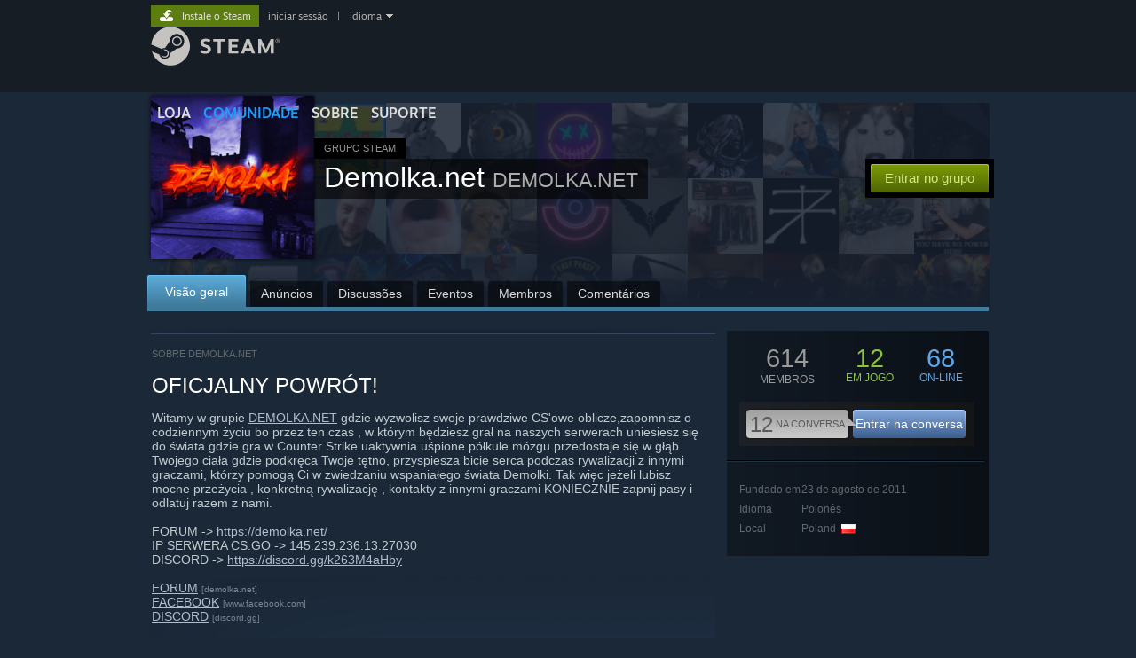

--- FILE ---
content_type: text/html; charset=UTF-8
request_url: https://steamcommunity.com/groups/demolkanet?l=brazilian
body_size: 12327
content:
<!DOCTYPE html>
<html class=" responsive DesktopUI" lang="pt-br"  >
<head>
	<meta http-equiv="Content-Type" content="text/html; charset=UTF-8">
			<meta name="viewport" content="width=device-width,initial-scale=1">
		<meta name="theme-color" content="#171a21">
		<title>Comunidade Steam :: Grupo :: Demolka.net</title>
	<link rel="shortcut icon" href="/favicon.ico" type="image/x-icon">

	
	
	<link href="https://community.akamai.steamstatic.com/public/shared/css/motiva_sans.css?v=G517uopaUy8x&amp;l=brazilian&amp;_cdn=akamai" rel="stylesheet" type="text/css">
<link href="https://community.akamai.steamstatic.com/public/shared/css/buttons.css?v=WgcGW2rjIiQ0&amp;l=brazilian&amp;_cdn=akamai" rel="stylesheet" type="text/css">
<link href="https://community.akamai.steamstatic.com/public/shared/css/shared_global.css?v=ipHh1UV26fnC&amp;l=brazilian&amp;_cdn=akamai" rel="stylesheet" type="text/css">
<link href="https://community.akamai.steamstatic.com/public/css/globalv2.css?v=YdooKT9oS9ho&amp;l=brazilian&amp;_cdn=akamai" rel="stylesheet" type="text/css">
<link href="https://community.akamai.steamstatic.com/public/css/skin_1/calendar.css?v=tJwT7D4vxxNm&amp;l=brazilian&amp;_cdn=akamai" rel="stylesheet" type="text/css">
<link href="https://community.akamai.steamstatic.com/public/css/skin_1/modalContent.css?v=WXAusLHclDIt&amp;l=brazilian&amp;_cdn=akamai" rel="stylesheet" type="text/css">
<link href="https://community.akamai.steamstatic.com/public/css/skin_1/forums.css?v=tP-os6y53ubW&amp;l=brazilian&amp;_cdn=akamai" rel="stylesheet" type="text/css">
<link href="https://community.akamai.steamstatic.com/public/css/skin_1/groupv2.css?v=BYMUODZj4ZjO&amp;l=brazilian&amp;_cdn=akamai" rel="stylesheet" type="text/css">
<link href="https://community.akamai.steamstatic.com/public/shared/css/shared_responsive.css?v=coQhkO36KXPQ&amp;l=brazilian&amp;_cdn=akamai" rel="stylesheet" type="text/css">
<link href="https://community.akamai.steamstatic.com/public/css/skin_1/header.css?v=CMT0GkdQa1OT&amp;l=brazilian&amp;_cdn=akamai" rel="stylesheet" type="text/css">
<script type="text/javascript">
	var __PrototypePreserve=[];
	__PrototypePreserve[0] = Array.from;
	__PrototypePreserve[1] = Array.prototype.filter;
	__PrototypePreserve[2] = Array.prototype.flatMap;
	__PrototypePreserve[3] = Array.prototype.find;
	__PrototypePreserve[4] = Array.prototype.some;
	__PrototypePreserve[5] = Function.prototype.bind;
	__PrototypePreserve[6] = HTMLElement.prototype.scrollTo;
</script>
<script type="text/javascript" src="https://community.akamai.steamstatic.com/public/javascript/prototype-1.7.js?v=npJElBnrEO6W&amp;l=brazilian&amp;_cdn=akamai"></script>
<script type="text/javascript">
	Array.from = __PrototypePreserve[0] || Array.from;
	Array.prototype.filter = __PrototypePreserve[1] || Array.prototype.filter;
	Array.prototype.flatMap = __PrototypePreserve[2] || Array.prototype.flatMap;
	Array.prototype.find = __PrototypePreserve[3] || Array.prototype.find;
	Array.prototype.some = __PrototypePreserve[4] || Array.prototype.some;
	Function.prototype.bind = __PrototypePreserve[5] || Function.prototype.bind;
	HTMLElement.prototype.scrollTo = __PrototypePreserve[6] || HTMLElement.prototype.scrollTo;
</script>
<script type="text/javascript">
	var __ScriptaculousPreserve=[];
	__ScriptaculousPreserve[0] = Array.from;
	__ScriptaculousPreserve[1] = Function.prototype.bind;
	__ScriptaculousPreserve[2] = HTMLElement.prototype.scrollTo;
</script>
<script type="text/javascript" src="https://community.akamai.steamstatic.com/public/javascript/scriptaculous/_combined.js?v=pbdAKOcDIgbC&amp;l=brazilian&amp;_cdn=akamai&amp;load=effects,controls,slider,dragdrop"></script>
<script type="text/javascript">
	Array.from = __ScriptaculousPreserve[0] || Array.from;
	Function.prototype.bind = __ScriptaculousPreserve[1] || Function.prototype.bind;
	HTMLElement.prototype.scrollTo = __ScriptaculousPreserve[2] || HTMLElement.prototype.scrollTo;
delete String['__parseStyleElement'];  Prototype.Browser.WebKit = true;</script>
<script type="text/javascript">VALVE_PUBLIC_PATH = "https:\/\/community.akamai.steamstatic.com\/public\/";</script><script type="text/javascript" src="https://community.akamai.steamstatic.com/public/javascript/global.js?v=sgKaiQ8tZmXk&amp;l=brazilian&amp;_cdn=akamai"></script>
<script type="text/javascript" src="https://community.akamai.steamstatic.com/public/javascript/jquery-1.11.1.min.js?v=gQHVlrK4-jX-&amp;l=brazilian&amp;_cdn=akamai"></script>
<script type="text/javascript" src="https://community.akamai.steamstatic.com/public/shared/javascript/tooltip.js?v=LZHsOVauqTrm&amp;l=brazilian&amp;_cdn=akamai"></script>
<script type="text/javascript" src="https://community.akamai.steamstatic.com/public/shared/javascript/shared_global.js?v=BZrTxDrYn8Dy&amp;l=brazilian&amp;_cdn=akamai"></script>
<script type="text/javascript" src="https://community.akamai.steamstatic.com/public/shared/javascript/auth_refresh.js?v=w6QbwI-5-j2S&amp;l=brazilian&amp;_cdn=akamai"></script>
<script type="text/javascript">Object.seal && [ Object, Array, String, Number ].map( function( builtin ) { Object.seal( builtin.prototype ); } );</script><script type="text/javascript">$J = jQuery.noConflict();
if ( typeof JSON != 'object' || !JSON.stringify || !JSON.parse ) { document.write( "<scr" + "ipt type=\"text\/javascript\" src=\"https:\/\/community.akamai.steamstatic.com\/public\/javascript\/json2.js?v=54NKNglvGTO8&amp;l=brazilian&amp;_cdn=akamai\"><\/script>\n" ); };
</script>
		<script type="text/javascript">
			document.addEventListener('DOMContentLoaded', function(event) {
				SetupTooltips( { tooltipCSSClass: 'community_tooltip'} );
		});
		</script><script type="text/javascript" src="https://community.akamai.steamstatic.com/public/javascript/modalv2.js?v=zBXEuexVQ0FZ&amp;l=brazilian&amp;_cdn=akamai"></script>
<script type="text/javascript" src="https://community.akamai.steamstatic.com/public/javascript/calendar.js?v=Dyeq3pn7LkSW&amp;l=brazilian&amp;_cdn=akamai"></script>
<script type="text/javascript" src="https://community.akamai.steamstatic.com/public/javascript/group.js?v=PEfhXGCE_DLu&amp;l=brazilian&amp;_cdn=akamai"></script>
<script type="text/javascript" src="https://community.akamai.steamstatic.com/public/javascript/forums.js?v=k6Iqo5Swr1Ap&amp;l=brazilian&amp;_cdn=akamai"></script>
<script type="text/javascript" src="https://community.akamai.steamstatic.com/public/javascript/modalContent.js?v=UfTAq88c21N6&amp;l=brazilian&amp;_cdn=akamai"></script>
<script type="text/javascript" src="https://community.akamai.steamstatic.com/public/javascript/reportedcontent.js?v=-lZqrarogJr8&amp;l=brazilian&amp;_cdn=akamai"></script>
<script type="text/javascript" src="https://community.akamai.steamstatic.com/public/javascript/webui/clientcom.js?v=09ET5-poo0Sd&amp;l=brazilian&amp;_cdn=akamai"></script>
<script type="text/javascript" src="https://community.akamai.steamstatic.com/public/shared/javascript/shared_responsive_adapter.js?v=wMGLnrlXVrha&amp;l=brazilian&amp;_cdn=akamai"></script>

						<meta name="twitter:card" content="summary">
					<meta name="Description" content="Witamy w grupie DEMOLKA.NET gdzie wyzwolisz swoje prawdziwe CS'owe oblicze,zapomnisz o codziennym życiu bo przez ten czas , w którym będziesz grał na naszych serwerach uniesiesz się do świata gdzie gra w Counter Strike uaktywnia uśpione półkule mózgu przedostaje się w głąb Twojego ciała gdzie podkręca Twoje tętno, przyspiesza bicie serca podczas rywalizacji z innymi graczami, którzy pomogą Ci w zwiedzaniu wspaniałego świata Demolki.">
			
	<meta name="twitter:site" content="@steam" />

						<meta property="og:title" content="Comunidade Steam :: Grupo :: Demolka.net">
					<meta property="twitter:title" content="Comunidade Steam :: Grupo :: Demolka.net">
					<meta property="og:type" content="website">
					<meta property="fb:app_id" content="105386699540688">
					<meta property="og:description" content="Witamy w grupie DEMOLKA.NET gdzie wyzwolisz swoje prawdziwe CS'owe oblicze,zapomnisz o codziennym życiu bo przez ten czas , w którym będziesz grał na naszych serwerach uniesiesz się do świata gdzie gra w Counter Strike uaktywnia uśpione półkule mózgu przedostaje się w głąb Twojego ciała gdzie podkręca Twoje tętno, przyspiesza bicie serca podczas rywalizacji z innymi graczami, którzy pomogą Ci w zwiedzaniu wspaniałego świata Demolki.">
					<meta property="twitter:description" content="Witamy w grupie DEMOLKA.NET gdzie wyzwolisz swoje prawdziwe CS'owe oblicze,zapomnisz o codziennym życiu bo przez ten czas , w którym będziesz grał na naszych serwerach uniesiesz się do świata gdzie gra w Counter Strike uaktywnia uśpione półkule mózgu przedostaje się w głąb Twojego ciała gdzie podkręca Twoje tętno, przyspiesza bicie serca podczas rywalizacji z innymi graczami, którzy pomogą Ci w zwiedzaniu wspaniałego świata Demolki.">
			
	
			<link rel="image_src" href="https://avatars.akamai.steamstatic.com/8947a5e6f31e48401c126fcb5ca30685f7c60159_full.jpg">
		<meta property="og:image" content="https://avatars.akamai.steamstatic.com/8947a5e6f31e48401c126fcb5ca30685f7c60159_full.jpg">
		<meta name="twitter:image" content="https://avatars.akamai.steamstatic.com/8947a5e6f31e48401c126fcb5ca30685f7c60159_full.jpg" />
				
	
	
	
	
	</head>
<body class="flat_page responsive_page ">


<div class="responsive_page_frame with_header">
						<div role="navigation" class="responsive_page_menu_ctn mainmenu" aria-label="Menu para dispositivos móveis">
				<div class="responsive_page_menu"  id="responsive_page_menu">
										<div class="mainmenu_contents">
						<div class="mainmenu_contents_items">
															<a class="menuitem" href="https://steamcommunity.com/login/home/?goto=groups%2Fdemolkanet%3Fl%3Dbrazilian">
									Iniciar sessão								</a>
															<a class="menuitem supernav" href="https://store.steampowered.com/" data-tooltip-type="selector" data-tooltip-content=".submenu_Store">
				Loja			</a>
			<div class="submenu_Store" style="display: none;" data-submenuid="Store">
														<a class="submenuitem" href="https://store.steampowered.com/">
						Início											</a>
														<a class="submenuitem" href="https://store.steampowered.com/explore/">
						Lista de descobrimento											</a>
														<a class="submenuitem" href="https://steamcommunity.com/my/wishlist/">
						Lista de desejos											</a>
														<a class="submenuitem" href="https://store.steampowered.com/points/shop/">
						Loja de pontos											</a>
														<a class="submenuitem" href="https://store.steampowered.com/news/">
						Notícias											</a>
														<a class="submenuitem" href="https://store.steampowered.com/stats/">
						Listas											</a>
							</div>
										<a class="menuitem supernav supernav_active" href="https://steamcommunity.com/" data-tooltip-type="selector" data-tooltip-content=".submenu_Community">
				Comunidade			</a>
			<div class="submenu_Community" style="display: none;" data-submenuid="Community">
														<a class="submenuitem" href="https://steamcommunity.com/">
						Página inicial											</a>
														<a class="submenuitem" href="https://steamcommunity.com/discussions/">
						Discussões											</a>
														<a class="submenuitem" href="https://steamcommunity.com/workshop/">
						Oficina											</a>
														<a class="submenuitem" href="https://steamcommunity.com/market/">
						Mercado											</a>
														<a class="submenuitem" href="https://steamcommunity.com/?subsection=broadcasts">
						Transmissões											</a>
							</div>
										<a class="menuitem " href="https://store.steampowered.com/about/">
				Sobre			</a>
										<a class="menuitem " href="https://help.steampowered.com/pt-br/">
				Suporte			</a>
			
							<div class="minor_menu_items">
																								<div class="menuitem change_language_action">
									Alterar idioma								</div>
																																	<a class="menuitem" href="https://store.steampowered.com/mobile" target="_blank" rel="noreferrer">Baixe o aplicativo móvel do Steam</a>
																									<div class="menuitem" role="link" onclick="Responsive_RequestDesktopView();">
										Ver versão para computadores									</div>
															</div>
						</div>
						<div class="mainmenu_footer_spacer  "></div>
						<div class="mainmenu_footer">
															<div class="mainmenu_footer_logo"><img src="https://community.akamai.steamstatic.com/public/shared/images/responsive/footerLogo_valve_new.png"></div>
								© Valve Corporation. Todos os direitos reservados. Todas as marcas registradas são propriedade dos seus respectivos donos nos EUA e em outros países.								<span class="mainmenu_valve_links">
									<a href="https://store.steampowered.com/privacy_agreement/" target="_blank">Política de Privacidade</a>
									&nbsp;| &nbsp;<a href="http://www.valvesoftware.com/legal.htm" target="_blank">Termos Legais</a>
									&nbsp;| &nbsp;<a href="https://help.steampowered.com/faqs/view/10BB-D27A-6378-4436" target="_blank">Acessibilidade</a>
									&nbsp;| &nbsp;<a href="https://store.steampowered.com/subscriber_agreement/" target="_blank">Acordo de Assinatura do Steam</a>
									&nbsp;| &nbsp;<a href="https://store.steampowered.com/steam_refunds/" target="_blank">Reembolsos</a>
									&nbsp;| &nbsp;<a href="https://store.steampowered.com/account/cookiepreferences/" target="_blank">Cookies</a>
								</span>
													</div>
					</div>
									</div>
			</div>
		
		<div class="responsive_local_menu_tab"></div>

		<div class="responsive_page_menu_ctn localmenu">
			<div class="responsive_page_menu"  id="responsive_page_local_menu" data-panel="{&quot;onOptionsActionDescription&quot;:&quot;#filter_toggle&quot;,&quot;onOptionsButton&quot;:&quot;Responsive_ToggleLocalMenu()&quot;,&quot;onCancelButton&quot;:&quot;Responsive_ToggleLocalMenu()&quot;}">
				<div class="localmenu_content" data-panel="{&quot;maintainY&quot;:true,&quot;bFocusRingRoot&quot;:true,&quot;flow-children&quot;:&quot;column&quot;}">
				</div>
			</div>
		</div>



					<div class="responsive_header">
				<div class="responsive_header_content">
					<div id="responsive_menu_logo">
						<img src="https://community.akamai.steamstatic.com/public/shared/images/responsive/header_menu_hamburger.png" height="100%">
											</div>
					<div class="responsive_header_logo">
						<a href="https://store.steampowered.com/">
															<img src="https://community.akamai.steamstatic.com/public/shared/images/responsive/header_logo.png" height="36" border="0" alt="STEAM">
													</a>
					</div>
									</div>
			</div>
		
		<div class="responsive_page_content_overlay">

		</div>

		<div class="responsive_fixonscroll_ctn nonresponsive_hidden ">
		</div>
	
	<div class="responsive_page_content">

		<div role="banner" id="global_header" data-panel="{&quot;flow-children&quot;:&quot;row&quot;}">
	<div class="content">
		<div class="logo">
			<span id="logo_holder">
									<a href="https://store.steampowered.com/" aria-label="Link para a página inicial do Steam">
						<img src="https://community.akamai.steamstatic.com/public/shared/images/header/logo_steam.svg?t=962016" width="176" height="44" alt="Link para a página inicial do Steam">
					</a>
							</span>
		</div>

			<div role="navigation" class="supernav_container" aria-label="Menu global">
								<a class="menuitem supernav" href="https://store.steampowered.com/" data-tooltip-type="selector" data-tooltip-content=".submenu_Store">
				LOJA			</a>
			<div class="submenu_Store" style="display: none;" data-submenuid="Store">
														<a class="submenuitem" href="https://store.steampowered.com/">
						Início											</a>
														<a class="submenuitem" href="https://store.steampowered.com/explore/">
						Lista de descobrimento											</a>
														<a class="submenuitem" href="https://steamcommunity.com/my/wishlist/">
						Lista de desejos											</a>
														<a class="submenuitem" href="https://store.steampowered.com/points/shop/">
						Loja de pontos											</a>
														<a class="submenuitem" href="https://store.steampowered.com/news/">
						Notícias											</a>
														<a class="submenuitem" href="https://store.steampowered.com/stats/">
						Listas											</a>
							</div>
										<a class="menuitem supernav supernav_active" href="https://steamcommunity.com/" data-tooltip-type="selector" data-tooltip-content=".submenu_Community">
				COMUNIDADE			</a>
			<div class="submenu_Community" style="display: none;" data-submenuid="Community">
														<a class="submenuitem" href="https://steamcommunity.com/">
						Página inicial											</a>
														<a class="submenuitem" href="https://steamcommunity.com/discussions/">
						Discussões											</a>
														<a class="submenuitem" href="https://steamcommunity.com/workshop/">
						Oficina											</a>
														<a class="submenuitem" href="https://steamcommunity.com/market/">
						Mercado											</a>
														<a class="submenuitem" href="https://steamcommunity.com/?subsection=broadcasts">
						Transmissões											</a>
							</div>
										<a class="menuitem " href="https://store.steampowered.com/about/">
				Sobre			</a>
										<a class="menuitem " href="https://help.steampowered.com/pt-br/">
				SUPORTE			</a>
				</div>
	<script type="text/javascript">
		jQuery(function($) {
			$('#global_header .supernav').v_tooltip({'location':'bottom', 'destroyWhenDone': false, 'tooltipClass': 'supernav_content', 'offsetY':-6, 'offsetX': 1, 'horizontalSnap': 4, 'tooltipParent': '#global_header .supernav_container', 'correctForScreenSize': false});
		});
	</script>

		<div id="global_actions">
			<div role="navigation" id="global_action_menu" aria-label="Menu da conta">
									<a class="header_installsteam_btn header_installsteam_btn_green" href="https://store.steampowered.com/about/">
						<div class="header_installsteam_btn_content">
							Instale o Steam						</div>
					</a>
				
				
									<a class="global_action_link" href="https://steamcommunity.com/login/home/?goto=groups%2Fdemolkanet%3Fl%3Dbrazilian">iniciar sessão</a>
											&nbsp;|&nbsp;
						<span class="pulldown global_action_link" id="language_pulldown" onclick="ShowMenu( this, 'language_dropdown', 'right' );">idioma</span>
						<div class="popup_block_new" id="language_dropdown" style="display: none;">
							<div class="popup_body popup_menu">
																																					<a class="popup_menu_item tight" href="?l=schinese" onclick="ChangeLanguage( 'schinese' ); return false;">简体中文 (Chinês simplificado)</a>
																													<a class="popup_menu_item tight" href="?l=tchinese" onclick="ChangeLanguage( 'tchinese' ); return false;">繁體中文 (Chinês tradicional)</a>
																													<a class="popup_menu_item tight" href="?l=japanese" onclick="ChangeLanguage( 'japanese' ); return false;">日本語 (Japonês)</a>
																													<a class="popup_menu_item tight" href="?l=koreana" onclick="ChangeLanguage( 'koreana' ); return false;">한국어 (Coreano)</a>
																													<a class="popup_menu_item tight" href="?l=thai" onclick="ChangeLanguage( 'thai' ); return false;">ไทย (Tailandês)</a>
																													<a class="popup_menu_item tight" href="?l=bulgarian" onclick="ChangeLanguage( 'bulgarian' ); return false;">Български (Búlgaro)</a>
																													<a class="popup_menu_item tight" href="?l=czech" onclick="ChangeLanguage( 'czech' ); return false;">Čeština (Tcheco)</a>
																													<a class="popup_menu_item tight" href="?l=danish" onclick="ChangeLanguage( 'danish' ); return false;">Dansk (Dinamarquês)</a>
																													<a class="popup_menu_item tight" href="?l=german" onclick="ChangeLanguage( 'german' ); return false;">Deutsch (Alemão)</a>
																													<a class="popup_menu_item tight" href="?l=english" onclick="ChangeLanguage( 'english' ); return false;">English (Inglês)</a>
																													<a class="popup_menu_item tight" href="?l=spanish" onclick="ChangeLanguage( 'spanish' ); return false;">Español-España (Espanhol — Espanha)</a>
																													<a class="popup_menu_item tight" href="?l=latam" onclick="ChangeLanguage( 'latam' ); return false;">Español-Latinoamérica (Espanhol — América Latina)</a>
																													<a class="popup_menu_item tight" href="?l=greek" onclick="ChangeLanguage( 'greek' ); return false;">Ελληνικά (Grego)</a>
																													<a class="popup_menu_item tight" href="?l=french" onclick="ChangeLanguage( 'french' ); return false;">Français (Francês)</a>
																													<a class="popup_menu_item tight" href="?l=italian" onclick="ChangeLanguage( 'italian' ); return false;">Italiano (Italiano)</a>
																													<a class="popup_menu_item tight" href="?l=indonesian" onclick="ChangeLanguage( 'indonesian' ); return false;">Bahasa Indonesia (Indonésio)</a>
																													<a class="popup_menu_item tight" href="?l=hungarian" onclick="ChangeLanguage( 'hungarian' ); return false;">Magyar (Húngaro)</a>
																													<a class="popup_menu_item tight" href="?l=dutch" onclick="ChangeLanguage( 'dutch' ); return false;">Nederlands (Holandês)</a>
																													<a class="popup_menu_item tight" href="?l=norwegian" onclick="ChangeLanguage( 'norwegian' ); return false;">Norsk (Norueguês)</a>
																													<a class="popup_menu_item tight" href="?l=polish" onclick="ChangeLanguage( 'polish' ); return false;">Polski (Polonês)</a>
																													<a class="popup_menu_item tight" href="?l=portuguese" onclick="ChangeLanguage( 'portuguese' ); return false;">Português (Portugal)</a>
																																							<a class="popup_menu_item tight" href="?l=romanian" onclick="ChangeLanguage( 'romanian' ); return false;">Română (Romeno)</a>
																													<a class="popup_menu_item tight" href="?l=russian" onclick="ChangeLanguage( 'russian' ); return false;">Русский (Russo)</a>
																													<a class="popup_menu_item tight" href="?l=finnish" onclick="ChangeLanguage( 'finnish' ); return false;">Suomi (Finlandês)</a>
																													<a class="popup_menu_item tight" href="?l=swedish" onclick="ChangeLanguage( 'swedish' ); return false;">Svenska (Sueco)</a>
																													<a class="popup_menu_item tight" href="?l=turkish" onclick="ChangeLanguage( 'turkish' ); return false;">Türkçe (Turco)</a>
																													<a class="popup_menu_item tight" href="?l=vietnamese" onclick="ChangeLanguage( 'vietnamese' ); return false;">Tiếng Việt (Vietnamita)</a>
																													<a class="popup_menu_item tight" href="?l=ukrainian" onclick="ChangeLanguage( 'ukrainian' ); return false;">Українська (Ucraniano)</a>
																									<a class="popup_menu_item tight" href="https://www.valvesoftware.com/en/contact?contact-person=Translation%20Team%20Feedback" target="_blank">Relatar um problema com a tradução</a>
							</div>
						</div>
												</div>
					</div>
			</div>
</div>
<script type="text/javascript">
	g_sessionID = "177363724e54fbfd19714df3";
	g_steamID = false;
	g_strLanguage = "brazilian";
	g_SNR = '2_groups_view_';
	g_bAllowAppImpressions = true;
		g_ContentDescriptorPreferences = [1,3,4];

	

	// We always want to have the timezone cookie set for PHP to use
	setTimezoneCookies();

	$J( function() {

		InitMiniprofileHovers(( 'https%3A%2F%2Fsteamcommunity.com' ));
		InitEmoticonHovers();
		ApplyAdultContentPreferences();
	});

	$J( function() { InitEconomyHovers( "https:\/\/community.akamai.steamstatic.com\/public\/css\/skin_1\/economy.css?v=y0DEvVieJ9Nb&l=brazilian&_cdn=akamai", "https:\/\/community.akamai.steamstatic.com\/public\/javascript\/economy_common.js?v=3TZBCEPvtfTo&l=brazilian&_cdn=akamai", "https:\/\/community.akamai.steamstatic.com\/public\/javascript\/economy.js?v=zzges3E2XJlB&l=brazilian&_cdn=akamai" );});</script>
	<div id="webui_config" style="display: none;"
		 data-config="{&quot;EUNIVERSE&quot;:1,&quot;WEB_UNIVERSE&quot;:&quot;public&quot;,&quot;LANGUAGE&quot;:&quot;brazilian&quot;,&quot;COUNTRY&quot;:&quot;US&quot;,&quot;MEDIA_CDN_COMMUNITY_URL&quot;:&quot;https:\/\/cdn.akamai.steamstatic.com\/steamcommunity\/public\/&quot;,&quot;MEDIA_CDN_URL&quot;:&quot;https:\/\/cdn.akamai.steamstatic.com\/&quot;,&quot;VIDEO_CDN_URL&quot;:&quot;https:\/\/video.akamai.steamstatic.com\/&quot;,&quot;COMMUNITY_CDN_URL&quot;:&quot;https:\/\/community.akamai.steamstatic.com\/&quot;,&quot;COMMUNITY_CDN_ASSET_URL&quot;:&quot;https:\/\/cdn.akamai.steamstatic.com\/steamcommunity\/public\/assets\/&quot;,&quot;STORE_CDN_URL&quot;:&quot;https:\/\/store.akamai.steamstatic.com\/&quot;,&quot;PUBLIC_SHARED_URL&quot;:&quot;https:\/\/community.akamai.steamstatic.com\/public\/shared\/&quot;,&quot;COMMUNITY_BASE_URL&quot;:&quot;https:\/\/steamcommunity.com\/&quot;,&quot;CHAT_BASE_URL&quot;:&quot;https:\/\/steamcommunity.com\/&quot;,&quot;STORE_BASE_URL&quot;:&quot;https:\/\/store.steampowered.com\/&quot;,&quot;STORE_CHECKOUT_BASE_URL&quot;:&quot;https:\/\/checkout.steampowered.com\/&quot;,&quot;IMG_URL&quot;:&quot;https:\/\/community.akamai.steamstatic.com\/public\/images\/&quot;,&quot;STEAMTV_BASE_URL&quot;:&quot;https:\/\/steam.tv\/&quot;,&quot;HELP_BASE_URL&quot;:&quot;https:\/\/help.steampowered.com\/&quot;,&quot;PARTNER_BASE_URL&quot;:&quot;https:\/\/partner.steamgames.com\/&quot;,&quot;STATS_BASE_URL&quot;:&quot;https:\/\/partner.steampowered.com\/&quot;,&quot;INTERNAL_STATS_BASE_URL&quot;:&quot;https:\/\/steamstats.valve.org\/&quot;,&quot;IN_CLIENT&quot;:false,&quot;USE_POPUPS&quot;:false,&quot;STORE_ICON_BASE_URL&quot;:&quot;https:\/\/shared.akamai.steamstatic.com\/store_item_assets\/steam\/apps\/&quot;,&quot;STORE_ITEM_BASE_URL&quot;:&quot;https:\/\/shared.akamai.steamstatic.com\/store_item_assets\/&quot;,&quot;WEBAPI_BASE_URL&quot;:&quot;https:\/\/api.steampowered.com\/&quot;,&quot;TOKEN_URL&quot;:&quot;https:\/\/steamcommunity.com\/chat\/clientjstoken&quot;,&quot;BUILD_TIMESTAMP&quot;:1768423651,&quot;PAGE_TIMESTAMP&quot;:1768690776,&quot;IN_TENFOOT&quot;:false,&quot;IN_GAMEPADUI&quot;:false,&quot;IN_CHROMEOS&quot;:false,&quot;IN_MOBILE_WEBVIEW&quot;:false,&quot;PLATFORM&quot;:&quot;macos&quot;,&quot;BASE_URL_STORE_CDN_ASSETS&quot;:&quot;https:\/\/cdn.akamai.steamstatic.com\/store\/&quot;,&quot;EREALM&quot;:1,&quot;LOGIN_BASE_URL&quot;:&quot;https:\/\/login.steampowered.com\/&quot;,&quot;AVATAR_BASE_URL&quot;:&quot;https:\/\/avatars.akamai.steamstatic.com\/&quot;,&quot;FROM_WEB&quot;:true,&quot;WEBSITE_ID&quot;:&quot;Community&quot;,&quot;BASE_URL_SHARED_CDN&quot;:&quot;https:\/\/shared.akamai.steamstatic.com\/&quot;,&quot;CLAN_CDN_ASSET_URL&quot;:&quot;https:\/\/clan.akamai.steamstatic.com\/&quot;,&quot;COMMUNITY_ASSETS_BASE_URL&quot;:&quot;https:\/\/shared.akamai.steamstatic.com\/community_assets\/&quot;,&quot;SNR&quot;:&quot;2_groups_view_&quot;}"
		 data-userinfo="{&quot;logged_in&quot;:false,&quot;country_code&quot;:&quot;US&quot;,&quot;excluded_content_descriptors&quot;:[1,3,4]}">
	</div>

		<div role="main" class="responsive_page_template_content" id="responsive_page_template_content" data-panel="{&quot;autoFocus&quot;:true}" >

			<div class="pagecontent ">
	<div class="maincontent grouppage_header_content">
				<div class="grouppage_header">
	<div class="responsive_hidden">
		<div class="grouppage_member_tiles">
			<div class="grouppage_membertiles_overlay"></div>
							<div class="member_tile_row">
											<img class="member_tile" src="https://community.akamai.steamstatic.com/public/shared/images/trans.gif" data-delayed-image-group="member_tiles" data-delayed-image="https://avatars.akamai.steamstatic.com/4a2205762ef7ca00b9e82743b874a5780aec0aa1_medium.jpg" alt="">
											<img class="member_tile" src="https://community.akamai.steamstatic.com/public/shared/images/trans.gif" data-delayed-image-group="member_tiles" data-delayed-image="https://avatars.akamai.steamstatic.com/20b36d4f05c5b5446a3301bb9cae6a0fe6fe529b_medium.jpg" alt="">
											<img class="member_tile" src="https://community.akamai.steamstatic.com/public/shared/images/trans.gif" data-delayed-image-group="member_tiles" data-delayed-image="https://avatars.akamai.steamstatic.com/342d62e9370bbb6c8280d9c512e983f4bdf265c6_medium.jpg" alt="">
											<img class="member_tile" src="https://community.akamai.steamstatic.com/public/shared/images/trans.gif" data-delayed-image-group="member_tiles" data-delayed-image="https://avatars.akamai.steamstatic.com/0cface315c4673f88c1992d1f43b7d72f60268b6_medium.jpg" alt="">
											<img class="member_tile" src="https://community.akamai.steamstatic.com/public/shared/images/trans.gif" data-delayed-image-group="member_tiles" data-delayed-image="https://avatars.akamai.steamstatic.com/79d3fe5839617eb83a9661071ed021dd56ac8a5b_medium.jpg" alt="">
											<img class="member_tile" src="https://community.akamai.steamstatic.com/public/shared/images/trans.gif" data-delayed-image-group="member_tiles" data-delayed-image="https://avatars.akamai.steamstatic.com/8dfe278c7493b6984540e57ecd57b791df13841e_medium.jpg" alt="">
											<img class="member_tile" src="https://community.akamai.steamstatic.com/public/shared/images/trans.gif" data-delayed-image-group="member_tiles" data-delayed-image="https://avatars.akamai.steamstatic.com/b2e57ade42cc420f12213899f71ac5b3cd98e66f_medium.jpg" alt="">
											<img class="member_tile" src="https://community.akamai.steamstatic.com/public/shared/images/trans.gif" data-delayed-image-group="member_tiles" data-delayed-image="https://avatars.akamai.steamstatic.com/69dd99d211afa597e133bc35eb56051d1ee1c078_medium.jpg" alt="">
											<img class="member_tile" src="https://community.akamai.steamstatic.com/public/shared/images/trans.gif" data-delayed-image-group="member_tiles" data-delayed-image="https://avatars.akamai.steamstatic.com/ce132a48f12399b919e6d8463796ea4b2439e40d_medium.jpg" alt="">
											<img class="member_tile" src="https://community.akamai.steamstatic.com/public/shared/images/trans.gif" data-delayed-image-group="member_tiles" data-delayed-image="https://avatars.akamai.steamstatic.com/a31e00137a886ea12e02c2b5c47f6bb7e2450716_medium.jpg" alt="">
											<img class="member_tile" src="https://community.akamai.steamstatic.com/public/shared/images/trans.gif" data-delayed-image-group="member_tiles" data-delayed-image="https://avatars.akamai.steamstatic.com/9147c28ad496990447eac4ac11c278de0260f02d_medium.jpg" alt="">
									</div>
							<div class="member_tile_row">
											<img class="member_tile" src="https://community.akamai.steamstatic.com/public/shared/images/trans.gif" data-delayed-image-group="member_tiles" data-delayed-image="https://avatars.akamai.steamstatic.com/a72a5567e4c61ca1ce141a7a8375a2b16d977a26_medium.jpg" alt="">
											<img class="member_tile" src="https://community.akamai.steamstatic.com/public/shared/images/trans.gif" data-delayed-image-group="member_tiles" data-delayed-image="https://avatars.akamai.steamstatic.com/f8a2d62689752b1714d2a61a56e37f77904da32b_medium.jpg" alt="">
											<img class="member_tile" src="https://community.akamai.steamstatic.com/public/shared/images/trans.gif" data-delayed-image-group="member_tiles" data-delayed-image="https://avatars.akamai.steamstatic.com/98a6678e2689e11dc948ad85ae9ce1d6e57a3448_medium.jpg" alt="">
											<img class="member_tile" src="https://community.akamai.steamstatic.com/public/shared/images/trans.gif" data-delayed-image-group="member_tiles" data-delayed-image="https://avatars.akamai.steamstatic.com/249c34f1eba8a25a5f0cad7194a4424d89153bfd_medium.jpg" alt="">
											<img class="member_tile" src="https://community.akamai.steamstatic.com/public/shared/images/trans.gif" data-delayed-image-group="member_tiles" data-delayed-image="https://avatars.akamai.steamstatic.com/c01d813151561d1452cc6aa5e73f71d69f358ed8_medium.jpg" alt="">
											<img class="member_tile" src="https://community.akamai.steamstatic.com/public/shared/images/trans.gif" data-delayed-image-group="member_tiles" data-delayed-image="https://avatars.akamai.steamstatic.com/5076cb4b31180b9fb9b6520693e7906f4c89b8ba_medium.jpg" alt="">
											<img class="member_tile" src="https://community.akamai.steamstatic.com/public/shared/images/trans.gif" data-delayed-image-group="member_tiles" data-delayed-image="https://avatars.akamai.steamstatic.com/22341e77a0ccdf714049a424814b394a61e27786_medium.jpg" alt="">
											<img class="member_tile" src="https://community.akamai.steamstatic.com/public/shared/images/trans.gif" data-delayed-image-group="member_tiles" data-delayed-image="https://avatars.akamai.steamstatic.com/99ac57d7f252951433a8fc9455242560e39cc4d9_medium.jpg" alt="">
											<img class="member_tile" src="https://community.akamai.steamstatic.com/public/shared/images/trans.gif" data-delayed-image-group="member_tiles" data-delayed-image="https://avatars.akamai.steamstatic.com/3dffe64e0c22b6bceb18954d881d71dd27bea8f6_medium.jpg" alt="">
											<img class="member_tile" src="https://community.akamai.steamstatic.com/public/shared/images/trans.gif" data-delayed-image-group="member_tiles" data-delayed-image="https://avatars.akamai.steamstatic.com/baeba776ca15f63ead1b4d0bac287b9f8dbff866_medium.jpg" alt="">
											<img class="member_tile" src="https://community.akamai.steamstatic.com/public/shared/images/trans.gif" data-delayed-image-group="member_tiles" data-delayed-image="https://avatars.akamai.steamstatic.com/2294d95f7c7c816522ef3e4eb1bf550222f5d3ed_medium.jpg" alt="">
									</div>
							<div class="member_tile_row">
											<img class="member_tile" src="https://community.akamai.steamstatic.com/public/shared/images/trans.gif" data-delayed-image-group="member_tiles" data-delayed-image="https://avatars.akamai.steamstatic.com/35f9d93160d3e095600e7ecbded27dd5ae2a0593_medium.jpg" alt="">
											<img class="member_tile" src="https://community.akamai.steamstatic.com/public/shared/images/trans.gif" data-delayed-image-group="member_tiles" data-delayed-image="https://avatars.akamai.steamstatic.com/52d00e880f5642fd77735cfd2062613f7dd2b206_medium.jpg" alt="">
											<img class="member_tile" src="https://community.akamai.steamstatic.com/public/shared/images/trans.gif" data-delayed-image-group="member_tiles" data-delayed-image="https://avatars.akamai.steamstatic.com/bffb8fe27f820a617d3fdca44af79635ca296085_medium.jpg" alt="">
											<img class="member_tile" src="https://community.akamai.steamstatic.com/public/shared/images/trans.gif" data-delayed-image-group="member_tiles" data-delayed-image="https://avatars.akamai.steamstatic.com/18cf9e93edbe79213f24fd277a0c8fc05e9ec68f_medium.jpg" alt="">
											<img class="member_tile" src="https://community.akamai.steamstatic.com/public/shared/images/trans.gif" data-delayed-image-group="member_tiles" data-delayed-image="https://avatars.akamai.steamstatic.com/0c153f918cfeff79992566461dc7ac944257ee27_medium.jpg" alt="">
											<img class="member_tile" src="https://community.akamai.steamstatic.com/public/shared/images/trans.gif" data-delayed-image-group="member_tiles" data-delayed-image="https://avatars.akamai.steamstatic.com/96d8f6fc6c8cf49ca4a6387d6c093645df53a8bf_medium.jpg" alt="">
											<img class="member_tile" src="https://community.akamai.steamstatic.com/public/shared/images/trans.gif" data-delayed-image-group="member_tiles" data-delayed-image="https://avatars.akamai.steamstatic.com/bed93d567ac3b2b7c0235b6aba9ba1f22de2f820_medium.jpg" alt="">
											<img class="member_tile" src="https://community.akamai.steamstatic.com/public/shared/images/trans.gif" data-delayed-image-group="member_tiles" data-delayed-image="https://avatars.akamai.steamstatic.com/1fa48f3adeb9594213eb5579244b70f7430ff46e_medium.jpg" alt="">
											<img class="member_tile" src="https://community.akamai.steamstatic.com/public/shared/images/trans.gif" data-delayed-image-group="member_tiles" data-delayed-image="https://avatars.akamai.steamstatic.com/a6bfe688ae48bcf39fa4e0354ce68f48c904ab50_medium.jpg" alt="">
											<img class="member_tile" src="https://community.akamai.steamstatic.com/public/shared/images/trans.gif" data-delayed-image-group="member_tiles" data-delayed-image="https://avatars.akamai.steamstatic.com/ccf317edff5463c324e7e242e0dc1e47bbe4d29b_medium.jpg" alt="">
											<img class="member_tile" src="https://community.akamai.steamstatic.com/public/shared/images/trans.gif" data-delayed-image-group="member_tiles" data-delayed-image="https://avatars.akamai.steamstatic.com/96740adfc230bdaf2008f954ea8d943b1f3fc37a_medium.jpg" alt="">
									</div>
					</div>

		<div class="grouppage_header_top">
			<div class="grouppage_logo">
				<img src="https://avatars.akamai.steamstatic.com/8947a5e6f31e48401c126fcb5ca30685f7c60159_full.jpg">
			</div>
			<div class="grouppage_header_label">
				GRUPO STEAM			</div>
			<div class="grouppage_header_name" style="font-size: 32px;">
				Demolka.net				<span class="grouppage_header_abbrev" style="font-size: 23px;">DEMOLKA.NET</span>
			</div>

			<div class="responsive_local_menu">
				<form name="join_group_form" id="join_group_form" method="POST" action="https://steamcommunity.com/groups/demolkanet">
					<input type="hidden" name="action" value="join">
					<input type="hidden" name="sessionID" value="177363724e54fbfd19714df3">
				</form>
									<div class="grouppage_join_area">
						<a href="javascript:document.forms['join_group_form'].submit();" class="btn_green_white_innerfade btn_medium">
														<span>Entrar no grupo</span>
												</a>
					</div>
							</div>

					</div>
	</div>

	<div class="nonresponsive_hidden grouppage_resp_header">
				<div class="grouppage_resp_logo">
			<img src="https://avatars.akamai.steamstatic.com/8947a5e6f31e48401c126fcb5ca30685f7c60159_full.jpg">
		</div>
		<div class="grouppage_resp_title_ctn">
			<div>
				<div class="grouppage_header_label">
					GRUPO STEAM				</div>
			</div>
			<div class="grouppage_resp_title ellipsis">
				Demolka.net				<span class="grouppage_header_abbrev" >DEMOLKA.NET</span>
			</div>
		</div>
		<div class="grouppage_resp_stats">
			<div class="responsive_group_stats membercounts responsive_membercounts">
								<div class="membercount members">
					<a href="https://steamcommunity.com/groups/demolkanet/members">
						<span class="count ">614</span><br>
						<span class="label">MEMBROS</span>
					</a>
				</div>
				<div class="membercount ingame">
					<div class="count ">12</div>
					<div class="label">EM JOGO</div>
				</div>
				<div class="membercount online">
					<div class="count ">68</div>
					<div class="label">ON-LINE</div>
				</div>
				<div style="clear: left;"></div>
			</div>
			<div class="responsive_group_stats">
				<div class="groupstat">
					<div class="label">Fundado em</div>
					<div class="data">23 de agosto de 2011</div>
				</div>
									<div class="groupstat">
						<div class="label">Idioma</div>
						<div class="data">Polonês</div>
					</div>
													<div class="groupstat">
						<div class="label">Local</div>
						<div class="data">Poland&nbsp; <img style="margin-bottom:-2px" src="https://community.akamai.steamstatic.com/public/images/countryflags/pl.gif" border="0" /></div>
					</div>
								<div style="clear: both;"></div>
			</div>
		</div>
		<div style="clear: left;"></div>
	</div>

	<div class="group_tabs">
		<div class="group_tabs_scroll responsive_hidden">
							<a class="group_tab active" id="group_tab_overview" href="#">
					<span>Visão geral</span>
				</a>
							<a class="group_tab " id="group_tab_announcements" href="https://steamcommunity.com/groups/demolkanet/announcements/listing">
					<span>Anúncios</span>
				</a>
							<a class="group_tab " id="group_tab_discussions" href="https://steamcommunity.com/groups/demolkanet/discussions">
					<span>Discussões</span>
				</a>
							<a class="group_tab " id="group_tab_events" href="https://steamcommunity.com/groups/demolkanet#events">
					<span>Eventos</span>
				</a>
							<a class="group_tab " id="group_tab_members" href="https://steamcommunity.com/groups/demolkanet#members">
					<span>Membros</span>
				</a>
							<a class="group_tab " id="group_tab_comments" href="https://steamcommunity.com/groups/demolkanet#comments">
					<span>Comentários</span>
				</a>
					</div>
		<div class="nonresponsive_hidden sharedfiles_responsive_tab responsive_tab_ctn">
			<div class="responsive_tab_control">
								<select class="responsive_tab_select" id="responsive_tab_select696c14588ad54">
											<option data-tab-name="overview" value="#" selected>
							Visão geral						</option>
											<option data-tab-name="announcements" value="https://steamcommunity.com/groups/demolkanet#announcements" >
							Anúncios						</option>
											<option data-tab-name="discussions" value="https://steamcommunity.com/groups/demolkanet/discussions" >
							Discussões						</option>
											<option data-tab-name="events" value="https://steamcommunity.com/groups/demolkanet#events" >
							Eventos						</option>
											<option data-tab-name="members" value="https://steamcommunity.com/groups/demolkanet#members" >
							Membros						</option>
											<option data-tab-name="comments" value="https://steamcommunity.com/groups/demolkanet#comments" >
							Comentários						</option>
									</select>
			</div>
		</div>
	</div>
</div>
	</div>

	<script type="text/javascript">
	$J( function() {
		InitGroupPage( 'https://steamcommunity.com/groups/demolkanet', 'overview', ["events","curation","allcomments","comments","view","members","curation","events","announcements\/detail","announcements\/listing"] );
	} );

	g_strGroupName = "Demolka.net";
</script>

<div id="group_page_dynamic_content" style="display: none;">
</div>

<div class="grouppage_content_area blue_background" id="group_tab_content_overview">
	<div class="maincontent">
		<div class="leftcol hasContentBoxes">
			<div class="group_content_rule"></div>
			<div class="group_content group_summary">
				<div class="group_content_header">
					SOBRE Demolka.net				</div>
									<h1>OFICJALNY POWRÓT!</h1>

					<div class="formatted_group_summary">
						Witamy w grupie <a class="bb_link" href="https://steamcommunity.com/linkfilter/?u=http%3A%2F%2FDEMOLKA.NET" target="_blank" rel=" noopener" >DEMOLKA.NET</a> gdzie wyzwolisz swoje prawdziwe CS'owe oblicze,zapomnisz o codziennym życiu bo przez ten czas , w którym będziesz grał na naszych serwerach uniesiesz się do świata gdzie gra w Counter Strike uaktywnia uśpione półkule mózgu przedostaje się w głąb Twojego ciała gdzie podkręca Twoje tętno, przyspiesza bicie serca podczas rywalizacji z innymi graczami, którzy pomogą Ci w zwiedzaniu wspaniałego świata Demolki. Tak więc jeżeli lubisz mocne przeżycia , konkretną rywalizację , kontakty z innymi graczami KONIECZNIE zapnij pasy i odlatuj razem z nami.<br><br>FORUM -&gt; <a class="bb_link" href="https://steamcommunity.com/linkfilter/?u=https%3A%2F%2Fdemolka.net%2F" target="_blank" rel=" noopener" >https://demolka.net/</a><br>IP SERWERA CS:GO -&gt; 145.239.236.13:27030<br>DISCORD -&gt; <a class="bb_link" href="https://steamcommunity.com/linkfilter/?u=https%3A%2F%2Fdiscord.gg%2Fk263M4aHby" target="_blank" rel=" noopener" >https://discord.gg/k263M4aHby</a><br><br><a class="bb_link" href="https://steamcommunity.com/linkfilter/?u=https%3A%2F%2Fdemolka.net%2F" target="_blank" rel=" noopener" >FORUM</a><span class="bb_link_host">[demolka.net]</span><br><a class="bb_link" href="https://steamcommunity.com/linkfilter/?u=https%3A%2F%2Fwww.facebook.com%2FDemolkaNET" target="_blank" rel=" noopener" >FACEBOOK</a><span class="bb_link_host">[www.facebook.com]</span><br><a class="bb_link" href="https://steamcommunity.com/linkfilter/?u=https%3A%2F%2Fdiscord.gg%2Fk263M4aHby" target="_blank" rel=" noopener" >DISCORD</a><span class="bb_link_host">[discord.gg]</span>					</div>
								</div>

			<div class="group_content_rule"></div>
			<div class="group_content group_overview_discussions">
				<div class="group_content_header">
					<div class="group_content_header_viewmore">
						<a href="https://steamcommunity.com/groups/demolkanet/discussions/">VER TODOS</a>
					</div>
					DISCUSSÕES POPULARES				</div>
				<div id="group_trending_topics">
				</div>
			</div>

							<div class="group_content_rule"></div>
				<div class="group_content group_announcements">
					<div class="group_content_header">
						<div class="group_content_header_viewmore">
							<a href="https://steamcommunity.com/groups/demolkanet/announcements">VER TODOS</a> (5)
						</div>
						ANÚNCIOS RECENTES					</div>
											<div class="group_overview_announcement first">
							<div class="group_overview_announcement_content">
								<a class="large_title" href="https://steamcommunity.com/groups/demolkanet/announcements/detail/3683420125090517989">ZOMBIE CS 1.6 by TeVeS JAZDA!!!</a>

								<div class="group_overview_announcement_footer">
									11 de março de 2023 -
									<span data-miniprofile="38852096">HWAST</span> |
									0 comentário(s)								</div>
								<p class="group_body_links">
									Siemanko!<br>Nie wszyscy pewnie wiecie ale TEVES aka jcQ stworzył serwer ZOMBIE w CS 1.6 na DEMOLCE!<br>Już dziś o godzinie 19:00 zapraszamy Was wszystkich na serwer.<br><br><br>IP : 145.239.236.14:27050<br><br>FORUM : <a class="bb_link" href="https://steamcommunity.com/linkfilter/?u=http%3A%2F%2Fwww.demolka.net" target="_blank" rel=" noopener" >www.demolka.net</a>								</p>
							</div>
							<div class="group_overview_announcement_readmore">
								<a class="readmore_link hoverunderline" href="https://steamcommunity.com/groups/demolkanet/announcements/detail/3683420125090517989">Leia mais</a>
							</div>
						</div>
											<div class="group_overview_announcement ">
							<div class="group_overview_announcement_content">
								<a class="large_title" href="https://steamcommunity.com/groups/demolkanet/announcements/detail/3653019115620185352">ZOMBIE CS 1.6 by TeVeS JAZDA!!!</a>

								<div class="group_overview_announcement_footer">
									18 de fevereiro de 2023 -
									<span data-miniprofile="38852096">HWAST</span> |
									0 comentário(s)								</div>
								<p class="group_body_links">
									Siemanko!<br>Nie wszyscy pewnie wiecie ale TeVeS aka jcQ stworzył serwer ZOMBIE w CS 1.6 na DEMOLCE!<br>Już dziś zapraszamy Was wszystkich na serwer.<br><br><br>IP : 145.239.236.14:27050<br><br>FORUM : <a class="bb_link" href="https://steamcommunity.com/linkfilter/?u=http%3A%2F%2Fwww.demolka.net" target="_blank" rel=" noopener" >www.demolka.net</a><br>TEAMSPEAK :137.74.6.19:10174<br>DISCORD : <a class="bb_link" href="https://steamcommunity.com/linkfilter/?u=https%3A%2F%2Fdiscord.gg%2Fk263M4aHby" target="_blank" rel=" noopener" >https://discord.gg/k263M4aHby</a>								</p>
							</div>
							<div class="group_overview_announcement_readmore">
								<a class="readmore_link hoverunderline" href="https://steamcommunity.com/groups/demolkanet/announcements/detail/3653019115620185352">Leia mais</a>
							</div>
						</div>
										<div style="clear: left;"></div>
				</div>
			
			
							<div class="group_content_rule"></div>
				<div class="group_content group_comments">
					<script type="text/javascript">
	$J( function() {
		InitializeCommentThread( "Clan", "Clan_103582791432359741", {"feature":"-1","feature2":-1,"owner":"103582791432359741","total_count":2,"start":0,"pagesize":6,"has_upvoted":0,"upvotes":0,"votecountid":null,"voteupid":null,"commentcountid":null,"subscribed":false}, 'https://steamcommunity.com/comment/Clan/', 40 );
	} );
</script>
<div class="commentthread_area"  id="commentthread_Clan_103582791432359741_area">
	<div class="commentthread_header">
		<div class="commentthread_header_and_count">
			<span class="ellipsis commentthread_count_label">
									<span id="commentthread_Clan_103582791432359741_totalcount">2</span> comentário(s)							</span>
			<div class="commentthread_count">
							</div>
		</div>
		<div class="commentthread_paging " id="commentthread_Clan_103582791432359741_pagecontrols">
						<div class="commentthread_pagelinks_ctn">
				<a id="commentthread_Clan_103582791432359741_pagebtn_prev" href="javascript:void(0);" class="pagebtn">&lt;</a>
				<span id="commentthread_Clan_103582791432359741_pagelinks" class="commentthread_pagelinks"></span>
				<span id="commentthread_Clan_103582791432359741_pagedropdown" class="commentthread_pagedropdown"></span>
				<a id="commentthread_Clan_103582791432359741_pagebtn_next" href="javascript:void(0);" class="pagebtn">&gt;</a>
			</div>
		</div>
	</div>
				<!-- 21 -->
				<div style="" class="commentthread_comment_container" id="commentthread_Clan_103582791432359741_postcontainer">
			<div class="commentthread_comments" id="commentthread_Clan_103582791432359741_posts">
						
	
	<div data-panel="{&quot;flow-children&quot;:&quot;row&quot;,&quot;type&quot;:&quot;PanelGroup&quot;}" class="commentthread_comment responsive_body_text   " id="comment_604154270792697053" style="">
				<div class="commentthread_comment_avatar playerAvatar offline">
										<div class="profile_avatar_frame">
					<picture>
						<source media="(prefers-reduced-motion: reduce)" srcset="https://shared.akamai.steamstatic.com/community_assets/images/items/860950/59638b6ad5810a92a5692fc8a19825f64f21b627.png"></source>
						<source srcset="https://shared.akamai.steamstatic.com/community_assets/images/items/860950/6e1b5f5977036a189465f5455f2c54722c12883d.png"></source>
						<img src="https://shared.akamai.steamstatic.com/community_assets/images/items/860950/6e1b5f5977036a189465f5455f2c54722c12883d.png">
					</picture>
				</div>
								<a href="https://steamcommunity.com/profiles/76561199839162941" data-miniprofile="1878897213">
									<img src="https://avatars.akamai.steamstatic.com/fef1b639a6729cb4f28017af672591c2af93760f.jpg" srcset="https://avatars.akamai.steamstatic.com/fef1b639a6729cb4f28017af672591c2af93760f.jpg 1x, https://avatars.akamai.steamstatic.com/fef1b639a6729cb4f28017af672591c2af93760f_medium.jpg 2x">							</a>
		</div>
		<div class="commentthread_comment_content">
			<div data-panel="{&quot;flow-children&quot;:&quot;row&quot;}" class="commentthread_comment_author">
				<a class="hoverunderline commentthread_author_link" href="https://steamcommunity.com/profiles/76561199839162941"  data-miniprofile="1878897213">
					<bdi>StarUu</bdi></a>

				
				
				
				
				
				<span class="commentthread_comment_timestamp" title="24 de abril de 2025 às 10:43:06 PST" data-timestamp="1745516586">
					24/abr./2025 às 10:43&nbsp;
				</span>
												<div class="commentthread_comment_actions" >
									</div>
			</div>
			<div class="commentthread_comment_text" id="comment_content_604154270792697053">
				demolka wróci?			</div>
								</div>
			</div>
		
	
	<div data-panel="{&quot;flow-children&quot;:&quot;row&quot;,&quot;type&quot;:&quot;PanelGroup&quot;}" class="commentthread_comment responsive_body_text   " id="comment_4924132112051264051" style="">
				<div class="commentthread_comment_avatar playerAvatar offline">
										<div class="profile_avatar_frame">
					<picture>
						<source media="(prefers-reduced-motion: reduce)" srcset="https://shared.akamai.steamstatic.com/community_assets/images/items/212070/de5db01612487d1b9c65ef5eece992605df4d9b3.png"></source>
						<source srcset="https://shared.akamai.steamstatic.com/community_assets/images/items/212070/9b6b26c7a03046da283408d72319f9eec932c80a.gif"></source>
						<img src="https://shared.akamai.steamstatic.com/community_assets/images/items/212070/9b6b26c7a03046da283408d72319f9eec932c80a.gif">
					</picture>
				</div>
								<a href="https://steamcommunity.com/profiles/76561199062039021" data-miniprofile="1101773293">
									<img src="https://avatars.akamai.steamstatic.com/0da9c3a2db73fb13dcaeb0bfa56be067dd8d775d.jpg" srcset="https://avatars.akamai.steamstatic.com/0da9c3a2db73fb13dcaeb0bfa56be067dd8d775d.jpg 1x, https://avatars.akamai.steamstatic.com/0da9c3a2db73fb13dcaeb0bfa56be067dd8d775d_medium.jpg 2x">							</a>
		</div>
		<div class="commentthread_comment_content">
			<div data-panel="{&quot;flow-children&quot;:&quot;row&quot;}" class="commentthread_comment_author">
				<a class="hoverunderline commentthread_author_link" href="https://steamcommunity.com/profiles/76561199062039021"  data-miniprofile="1101773293">
					<bdi>Szybka_Metabolisma ♥♥♥♥♥♥♥♥♥♥</bdi></a>

				
				
				
				
				
				<span class="commentthread_comment_timestamp" title="16 de abril de 2022 às 11:00:09 PST" data-timestamp="1650132009">
					16/abr./2022 às 11:00&nbsp;
				</span>
												<div class="commentthread_comment_actions" >
									</div>
			</div>
			<div class="commentthread_comment_text" id="comment_content_4924132112051264051">
				Super serwer, toxic comunity :(			</div>
								</div>
			</div>
			</div>
		</div>
		<div class="commentthread_footer" id="commentthread_Clan_103582791432359741_fpagecontrols">
			<div class="commentthread_paging" id="commentthread_Clan_103582791432359741_fpagecontrols">
				<a id="commentthread_Clan_103582791432359741_fpagebtn_prev" href="javascript:void(0);" class="pagebtn">&lt;</a>
				<span id="commentthread_Clan_103582791432359741_fpagelinks" class="commentthread_pagelinks"></span>
				<span id="commentthread_Clan_103582791432359741_fpagedropdown" class="commentthread_pagedropdown"></span>
				<a id="commentthread_Clan_103582791432359741_fpagebtn_next" href="javascript:void(0);" class="pagebtn">&gt;</a>
			</div>
			<div style="clear: both;"></div>
		</div>
	</div>				</div>
			
			<div class="group_content_rule"></div>
			<div class="group_content bottomless">
				<div class="group_content_header">
					<div class="group_content_header_viewmore">
						<a href="https://steamcommunity.com/groups/demolkanet/members">VER TODOS</a> (614)
					</div>
					MEMBROS DO GRUPO				</div>
				<div class="membergrid">
											<div class="member_sectionheader">
							<img src="https://community.akamai.steamstatic.com/public/images/skin_1/HistoryAction15.gif" width="13" height="12" > Jogador da Semana do grupo:
						</div>
						<div class="playerAvatar offline"  data-miniprofile="62892941">
							<a href="https://steamcommunity.com/profiles/76561198023158669">
								<img src="https://avatars.akamai.steamstatic.com/696b7fe2ee961f24f6965359485323d306e0e505.jpg" srcset="https://avatars.akamai.steamstatic.com/696b7fe2ee961f24f6965359485323d306e0e505.jpg 1x, https://avatars.akamai.steamstatic.com/696b7fe2ee961f24f6965359485323d306e0e505_medium.jpg 2x">							</a>
						</div>
										<div class="member_sectionheader">
						<img src="https://community.akamai.steamstatic.com/public/images/skin_1/iconAdmin.gif" width="14" height="11" > Administradores					</div>
																					<div class="playerAvatar offline"  data-miniprofile="38852096">
							<a href="https://steamcommunity.com/id/hwast">
								<img src="https://avatars.akamai.steamstatic.com/a31e00137a886ea12e02c2b5c47f6bb7e2450716.jpg" srcset="https://avatars.akamai.steamstatic.com/a31e00137a886ea12e02c2b5c47f6bb7e2450716.jpg 1x, https://avatars.akamai.steamstatic.com/a31e00137a886ea12e02c2b5c47f6bb7e2450716_medium.jpg 2x">							</a>
						</div>

											<div class="playerAvatar online"  data-miniprofile="41588395">
							<a href="https://steamcommunity.com/id/KostekBANG">
								<img src="https://avatars.akamai.steamstatic.com/0c153f918cfeff79992566461dc7ac944257ee27.jpg" srcset="https://avatars.akamai.steamstatic.com/0c153f918cfeff79992566461dc7ac944257ee27.jpg 1x, https://avatars.akamai.steamstatic.com/0c153f918cfeff79992566461dc7ac944257ee27_medium.jpg 2x">							</a>
						</div>

											<div class="playerAvatar online"  data-miniprofile="489101485">
							<a href="https://steamcommunity.com/id/Shrug_R3CT">
								<img src="https://avatars.akamai.steamstatic.com/69dd99d211afa597e133bc35eb56051d1ee1c078.jpg" srcset="https://avatars.akamai.steamstatic.com/69dd99d211afa597e133bc35eb56051d1ee1c078.jpg 1x, https://avatars.akamai.steamstatic.com/69dd99d211afa597e133bc35eb56051d1ee1c078_medium.jpg 2x">							</a>
						</div>

											<div class="playerAvatar offline"  data-miniprofile="42049004">
							<a href="https://steamcommunity.com/id/xtevesx">
								<img src="https://avatars.akamai.steamstatic.com/9147c28ad496990447eac4ac11c278de0260f02d.jpg" srcset="https://avatars.akamai.steamstatic.com/9147c28ad496990447eac4ac11c278de0260f02d.jpg 1x, https://avatars.akamai.steamstatic.com/9147c28ad496990447eac4ac11c278de0260f02d_medium.jpg 2x">							</a>
						</div>

										<div style="clear: left;"></div>
				</div>
			</div>

		</div>



		<!-- right column -->



		<div class="rightcol responsive_local_menu">
			<div class="responsive_hidden">
				<div class="rightbox_header"></div>
				<div class="rightbox">
					<div class="content">
						<div class="membercounts">
														<div class="membercount members">
								<a href="https://steamcommunity.com/groups/demolkanet/members">
									<span class="count ">614</span><br>
									<span class="label">MEMBROS</span>
								</a>
							</div>
							<div class="membercount ingame">
								<div class="count ">12</div>
								<div class="label">EM JOGO</div>
							</div>
							<div class="membercount online">
								<div class="count ">68</div>
								<div class="label">ON-LINE</div>
							</div>
							<div style="clear: left;"></div>
						</div>
						<div class="joinchat_bg" onclick="OpenGroupChat( '103582791432359741' );">
							<div class="joinchat_membercount">
								<span class="count">12</span>
								<span class="joinchat_label">NA CONVERSA</span>
							</div>
							<div class="joinchat_button">
								Entrar na conversa							</div>
						</div>
					</div>
					<div class="rule"></div>
					<div class="content">
						<div class="groupstat">
							<div class="label">Fundado em</div>
							<div class="data">23 de agosto de 2011</div>
						</div>
													<div class="groupstat">
								<div class="label">Idioma</div>
								<div class="data">Polonês</div>
							</div>
																			<div class="groupstat">
								<div class="label">Local</div>
								<div class="data">Poland&nbsp; <img style="margin-bottom:-2px" src="https://community.akamai.steamstatic.com/public/images/countryflags/pl.gif" border="0" /></div>
							</div>
											</div>
				</div>
				<div class="rightbox_footer"></div>
			</div>

			
			
			<div class="responsive_hidden">
							</div>

			<div>
							</div>

		</div>
		<div style="clear: both;"></div>
	</div>
</div>

</div>


		</div>	<!-- responsive_page_legacy_content -->

			<div id="footer_spacer" class=""></div>
	<div id="footer_responsive_optin_spacer"></div>
	<div id="footer">
					<div class="footer_content">
				<span id="footerLogo"><img src="https://community.akamai.steamstatic.com/public/images/skin_1/footerLogo_valve.png?v=1" width="96" height="26" border="0" alt="Logotipo da Valve" /></span>
				<span id="footerText">
					&copy; Valve Corporation. Todos os direitos reservados. Todas as marcas registradas são propriedade dos seus respectivos donos nos EUA e em outros países. Alguns dados geoespaciais neste site são fornecidos por <a href="https://steamcommunity.com/linkfilter/?u=http%3A%2F%2Fwww.geonames.org" target="_blank" rel=" noopener">geonames.org</a>.					<br>
											<span class="valve_links">
							<a href="http://store.steampowered.com/privacy_agreement/" target="_blank">Política de Privacidade</a>
							&nbsp; | &nbsp;<a href="https://store.steampowered.com/legal/" target="_blank">Termos Legais</a>
							&nbsp; | &nbsp;<a href="https://help.steampowered.com/faqs/view/10BB-D27A-6378-4436" target="_blank">Acessibilidade</a>
							&nbsp;| &nbsp;<a href="http://store.steampowered.com/subscriber_agreement/" target="_blank">Acordo de Assinatura do Steam</a>
                            &nbsp;| &nbsp;<a href="http://store.steampowered.com/account/cookiepreferences/" target="_blank">Cookies</a>
						</span>
									</span>
			</div>
							<div class="responsive_optin_link">
				<div class="btn_medium btnv6_grey_black" role="link" onclick="Responsive_RequestMobileView()">
					<span>Ver versão para dispositivos móveis</span>
				</div>
			</div>
			</div>
	<script type="text/javascript">g_rgDelayedLoadImages={"member_tiles":true};</script>
	</div>	<!-- responsive_page_content -->

</div>	<!-- responsive_page_frame -->
</body>
</html>

--- FILE ---
content_type: text/javascript;charset=UTF-8
request_url: https://community.akamai.steamstatic.com/public/javascript/forums.js?v=k6Iqo5Swr1Ap&l=brazilian&_cdn=akamai
body_size: 17766
content:

function Forum_CreateTopic( pageid )
{
	if ( g_rgForums[pageid] )
		g_rgForums[pageid].DisplayNewTopicForm();
}

function Forum_Subscribe( pageid )
{
	if ( g_rgForums[pageid] )
		g_rgForums[pageid].SubscribeToForum();
}

function Forum_Unsubscribe( pageid )
{
	if ( g_rgForums[pageid] )
		g_rgForums[pageid].UnsubscribeFromForum();
}

function Forum_SetTopicsPerPage( cTopicsPerPage )
{
	new Ajax.Request( 'https://steamcommunity.com/forum/0/0/setpreference', {
		parameters: {preference: 'topicsperpage', value: cTopicsPerPage, sessionid: g_sessionID },
		onComplete: function() { window.location.reload() }
	} );
}

function Forum_SetTopicRepliesPerPage( cTopicRepliesPerPage )
{
	new Ajax.Request( 'https://steamcommunity.com/forum/0/0/setpreference', {
		parameters: {preference: 'topicrepliesperpage', value: cTopicRepliesPerPage, sessionid: g_sessionID },
		onComplete: function() { window.location.reload() }
	} );
}

function Forum_CancelEvent( event )
{
	if ( !event )
		event = window.event;

	if ( event.stopPropagation )
		event.stopPropagation();
	else
		event.cancelBubble = true;
}

function Forum_InitTooltips()
{
	// Override default tooltips for forums
	$J('.forum_topic[data-tooltip-forum], .forum_topic_link[data-tooltip-forum]').v_tooltip( {
		'location':'bottom',
		trackMouse: true,
		'tooltipClass': 'forum_topic_tooltip',
		offsetY: 6,
		fadeSpeed: 0,
		trackMouseCentered: false,
		disableOnTouchDevice: true,
		defaultType: 'html',
		dataName: 'tooltipForum'
	});

}

function Forum_InitPostAndCommentControls( container )
{
	$element = container ? $J( container ).find('.forum_comment_action_trigger') : $J('.forum_comment_action_trigger');

	$element.v_tooltip({'location':'bottom', 'destroyWhenDone': false, 'tooltipClass': 'forum_comment_action_menu', 'offsetY':0, 'offsetX': 1, 'horizontalSnap': 4, /*'tooltipParent': '#global_header .supernav_container',*/ 'correctForScreenSize': true});
}

var g_rgForums = {};
function InitializeForum( name, rgForumData, url )
{
	g_rgForums[ name ] = new CForum( name, rgForumData, url );
}

var CForum = Class.create( {

	m_strName: null,
	m_rgForumData: null,
	m_strActionURL: null,
	m_cPageSize: null,

	m_cTotalCount: 0,
	m_iCurrentPage: 0,
	m_iInitialPage: 0,
	m_cMaxPages: 0,
	m_bLoading: false,
	m_bSubmittingTopic: false,
	m_bNewTopicFormDisplayed: false,
	m_rgCreateTopicFlags: null,


	initialize: function( name, rgForumData, url )
	{
		this.m_strName = name;
		this.m_rgForumData = rgForumData;
		this.m_strActionURL = url;

		this.m_cTotalCount = rgForumData['total_count'];
		this.m_cPageSize = rgForumData['pagesize'];
		this.m_iCurrentPage = this.m_iInitialPage = Math.floor( ( rgForumData.start || 0 ) / this.m_cPageSize );
		this.m_cMaxPages = Math.ceil( this.m_cTotalCount / this.m_cPageSize );

		var strPrefix = 'forum_' + this.m_strName;

		var elForm = $( strPrefix + '_newtopic_form' );
		if ( elForm )
		{
			elForm.observe( 'submit', this.NewTopic.bind( this ) );
		}

		this.m_elTextArea = $( strPrefix + '_textarea');

		if ( this.m_elTextArea )
		{
			new CAutoSizingTextArea( this.m_elTextArea, 40, this.OnTextInput.bind(this) );
		}

		BindOnHashChange( this.OnLocationChange.bind(this) );
		this.OnLocationChange( window.location.hash );

		var _this = this;
		if ( window.history && window.history.pushState )
		{
			window.history.replaceState( {forum_page: this.m_iCurrentPage }, '' );

			$J(window).on('popstate', function( e ) {
				var oState = e.originalEvent.state;

				if ( oState && typeof oState.forum_page != 'undefined' )
					_this.GoToPage( oState.forum_page, false, true );
			});
		}


		$(strPrefix + '_pagebtn_prev').observe( 'click', this.OnPagingButtonClick.bindAsEventListener( this , this.PrevPage ) );
		$(strPrefix + '_footerpagebtn_prev') && $(strPrefix + '_footerpagebtn_prev').observe( 'click', this.OnPagingButtonClick.bindAsEventListener( this , this.PrevPage ) );
		$(strPrefix + '_pagebtn_next').observe( 'click', this.OnPagingButtonClick.bindAsEventListener( this , this.NextPage ) );
		$(strPrefix + '_footerpagebtn_next') && $(strPrefix + '_footerpagebtn_next').observe( 'click', this.OnPagingButtonClick.bindAsEventListener( this , this.NextPage ) );

		Forum_InitTooltips();
		this.UpdatePagingDisplay();
	},

	DisplayNewTopicForm: function()
	{
		if ( !this.m_bNewTopicFormDisplayed )
		{
			if( !$('forum_' + this.m_strName + '_newtopic_area').visible() )
				new Effect.BlindDown( 'forum_' + this.m_strName + '_newtopic_area', { duration: 0.25 } );

			var $Form = $J('#forum_' + this.m_strName + '_newtopic_form');

			if ( $Form.length )
			{
				var _this = this;
				$Form.find( '[name=subforum]' ).change( function() { _this.UpdateCreateTopicFormDisplay(); } );

				if ( !this.m_rgCreateTopicFlags )
				{
					new Ajax.Request( this.GetActionURL( 'getcreatetopicflags' ), {
						method: 'get',
						onSuccess: function( transport ) { _this.m_rgCreateTopicFlags = transport.responseJSON || {}; _this.UpdateCreateTopicFormDisplay(); },
						onFailure: function( transport ) { _this.m_rgCreateTopicFlags = {}; _this.UpdateCreateTopicFormDisplay(); }
					});
				}
			}

			this.m_bNewTopicFormDisplayed = true;
		}
	},

	UpdateCreateTopicFormDisplay: function()
	{
		var strForumType = this.m_rgForumData.type;

		var elForm = $('forum_' + this.m_strName + '_newtopic_form');
		var elSubforumSelect = elForm.elements['subforum'];
		if ( elSubforumSelect )
		{
			// see if they've selected a different type
			if ( elSubforumSelect.length )
			{
				// radio buttons
				for ( var i=0; i < elSubforumSelect.length; i++ )
				{
					if ( elSubforumSelect[i].checked )
					{
						strForumType = elSubforumSelect[i].value.replace( /_.*$/, '' );
						break;
					}
				}
			}
			else if ( elSubforumSelect.value )
			{
				strForumType = elSubforumSelect.value.replace( /_.*$/, '' );
			}
		}

		var elInfoMessage = $('forum_' + this.m_strName + '_newtopic_info' );
		if ( this.m_rgCreateTopicFlags !== null && strForumType == 'Trading' )
		{
			var strMessage = 'Se a privacidade do seu inventário for Pública, membros da comunidade poderão lhe enviar propostas de troca a partir deste tópico.';
			if ( this.m_rgCreateTopicFlags.inventory_public )
				strMessage = '<b>A privacidade do seu inventário está definida como Pública</b>. Isso significa que membros da comunidade podem enviar propostas de troca a partir deste tópico. Se a privacidade do seu inventário for alterada, você não poderá receber propostas de troca da Comunidade.';
			else if ( typeof this.m_rgCreateTopicFlags.inventory_public != 'undefined' )
				strMessage = '<b>A privacidade do seu inventário <u>não</u> está definida como Pública</b>. Isso significa que membros da comunidade não poderão enviar propostas de troca a partir deste tópico. Defina a privacidade do seu inventário como Pública caso deseje receber propostas de troca da Comunidade.';

			strMessage += '<div class="forum_newtopic_info_rule"></div>';
			strMessage += '<img class="forum_newtopic_info_trade_closebuttondemo" src="https://community.akamai.steamstatic.com/public/images/skin_1/forum_img_closetopic.png">';
			strMessage += 'Quando decidir parar de receber propostas de troca ou realizar a troca que queria, basta fechar este tópico para não receber mais propostas a partir dele.';
			strMessage += '<div style="clear: both;"></div>';

			elInfoMessage.update( strMessage );

			elInfoMessage.show();
		}
		else
		{
			elInfoMessage.hide();
		}
	},

	OnTextInput: function( elTextArea )
	{
	},

	NewTopic: function()
	{
		if ( this.m_bSubmittingTopic )
			return false;

		var form = $('forum_' + this.m_strName + '_newtopic_form' );
		if ( form.elements['topic'].value.length > 0 && form.elements['text'].value.length > 0 )
		{
			this.m_bSubmittingTopic = true;
			$('forum_' + this.m_strName + '_newtopic_error' ).hide();
			$('forum_' + this.m_strName + '_submit_container').hide();
			$('forum_' + this.m_strName + '_submit_throbber_container').show();

			var strName = this.m_strName;

			new Ajax.Request( this.GetActionURL( 'createtopic' ), {
					method: 'post',
					parameters: form.serialize(),
					onSuccess: this.OnNewTopicSuccess.bind( this ),
					onFailure: this.OnNewTopicFailure.bind( this )
			} );
		}

		return false;
	},

	OnNewTopicSuccess: function( transport )
	{
		this.m_bSubmittingTopic = false;
		var rgJSON = transport.responseJSON || {};

		if ( rgJSON.topic_url )
		{
			window.location = rgJSON.topic_url;
		}
	},

	OnNewTopicFailure: function( transport )
	{
		this.m_bSubmittingTopic = false;
		var rgJSON = transport.responseJSON || {};
		$('forum_' + this.m_strName + '_newtopic_error' ).update( 'Houve um erro ao criar um novo tópico:' + ( rgJSON.error ? rgJSON.error : rgJSON.success ) );
		new Effect.Appear( $('forum_' + this.m_strName + '_newtopic_error' ), { duration: 0.5 } );

		$('forum_' + this.m_strName + '_submit_container').show();
		$('forum_' + this.m_strName + '_submit_throbber_container').hide();
	},

	GetActionURL: function( action )
	{
		var url = this.m_strActionURL + action + '/';
		if ( this.m_rgForumData['feature'] )
			url += this.m_rgForumData['feature'] + '/';
		return url;
	},

	OnAJAXComplete: function()
	{
		this.m_bLoading = false;
	},

	OnLocationChange: function( hash )
	{
		if ( hash.match( /^#p[0-9]+$/ ) )
		{
			var iPage = parseInt( hash.substring(2) ) - 1;
			if ( this.m_iCurrentPage != iPage )
				this.GoToPage( iPage );
		}
		else if ( !hash )
		{
			// reset to initial view
			this.GoToPage( this.m_iInitialPage );
		}
	},

	OnPagingButtonClick: function( event, fnToExecute )
	{
		event.stop();
		fnToExecute.call( this );
	},

	NextPage: function()
	{
		if ( this.m_iCurrentPage < this.m_cMaxPages - 1 )
			this.GoToPage( this.m_iCurrentPage + 1 );
	},

	PrevPage: function()
	{
		if ( this.m_iCurrentPage > 0 )
			this.GoToPage( this.m_iCurrentPage - 1 );
	},

	ReloadCurrentPage: function()
	{
		this.GoToPage( this.m_iCurrentPage, true /* force */ );
	},

	m_nAjaxSequenceNumber: 0,
	GoToPage: function( iPage, bForce )
	{
		if ( iPage >= this.m_cMaxPages || iPage < 0 || ( iPage == this.m_iCurrentPage && !bForce ) )
			return;

		var params = {
			start: this.m_cPageSize * iPage,
			count: this.m_cPageSize
		};
		if ( this.m_rgForumData['extended_data'] )
			params['extended_data'] = this.m_rgForumData['extended_data'];

		this.m_bLoading = true;
		new Ajax.Request( this.GetActionURL( 'render' ), {
			method: 'get',
			parameters: params,
			onSuccess: this.OnResponseRenderTopics.bind( this, ++this.m_nAjaxSequenceNumber ),
			onComplete: this.OnAJAXComplete.bind( this )
		});
	},

	OnResponseRenderTopics: function( nSequenceNumber, transport )
	{
		if ( nSequenceNumber != this.m_nAjaxSequenceNumber )
		{
			return;
		}

		if ( transport.responseJSON )
		{
			var response = transport.responseJSON;
			this.m_cTotalCount = response.total_count;
			this.m_cMaxPages = Math.ceil( response.total_count / this.m_cPageSize );
			this.m_iCurrentPage = Math.floor( response.start / this.m_cPageSize );

			if ( this.m_cTotalCount <= response.start )
			{
				// this page is no logner valid, flip back a page (deferred so that the AJAX handler exits and reset m_bLoading)
				this.GoToPage.bind( this, this.m_iCurrentPage - 1 ).defer();
				return;
			}

			var elTopics = $('forum_' + this.m_strName + '_topics' );
			var elContainer = $('forum_' + this.m_strName + '_topiccontainer' );

			elTopics.update( response.topics_html );


			if ( window.history && window.history.pushState )
			{
				var params = window.location.search.length ? $J.deparam( window.location.search.substr(1) ) : {};
				var urlpage = params['fp'] ? params['fp'] - 1 : 0;
				if ( urlpage != this.m_iCurrentPage )
				{
					window.history.pushState( { forum_page: this.m_iCurrentPage }, '', UpdateParameterInCurrentURL( 'fp', this.m_iCurrentPage == 0 ? null : this.m_iCurrentPage + 1 ) );
				}
			}
			else if ( this.m_iCurrentPage != this.m_iInitialPage || window.location.hash.length > 1)
			{
				if ( this.m_iCurrentPage != this.m_iInitialPage )
					window.location.hash = 'p' + ( this.m_iCurrentPage + 1);
				else
					window.location.hash = '';
			}

			ScrollToIfNotInView($('forum_' + this.m_strName + '_area' ), 40 );

			this.UpdatePagingDisplay();
			Forum_InitTooltips();
		}
	},

	UpdatePagingDisplay: function()
	{
		var strPrefix = 'forum_' + this.m_strName;


		var rgPagingControls = [ strPrefix + '_page' , strPrefix + '_footerpage' ];
		for ( var i = 0; i < rgPagingControls.length; i++ )
		{
			var strPagePrefix = rgPagingControls[i];

			// we may not always show both sets of controls
			if ( !$(strPagePrefix + 'controls' ) )
				continue;

			$(strPagePrefix + 'total').update( v_numberformat( this.m_cTotalCount ) );
			$(strPagePrefix + 'start').update( v_numberformat( this.m_iCurrentPage * this.m_cPageSize + 1 ) );
			$(strPagePrefix + 'end').update( Math.min( ( this.m_iCurrentPage + 1 ) * this.m_cPageSize, this.m_cTotalCount ) );


			if ( this.m_cMaxPages <= 1 )
			{
				$(strPagePrefix + 'controls').hide();
			}
			else
			{
				$(strPagePrefix + 'controls').show();
				if ( this.m_iCurrentPage > 0 )
					$(strPagePrefix + 'btn_prev').removeClassName('disabled');
				else
					$(strPagePrefix + 'btn_prev').addClassName('disabled');

				if ( this.m_iCurrentPage < this.m_cMaxPages - 1 )
					$(strPagePrefix + 'btn_next').removeClassName('disabled');
				else
				{
					$(strPagePrefix + 'btn_next').addClassName('disabled');
					$J('#' + strPrefix + '_searchformore').show();
				}

				var elPageLinks = $(strPagePrefix + 'links');
				elPageLinks.update('');
				// we always show first, last, + 3 page links closest to current page
				var cPageLinksAheadBehind = 2;
				var firstPageLink = Math.max( this.m_iCurrentPage - cPageLinksAheadBehind, 1 );
				var lastPageLink = Math.min( this.m_iCurrentPage + (cPageLinksAheadBehind*2) + ( firstPageLink - this.m_iCurrentPage ), this.m_cMaxPages - 2 );

				if ( lastPageLink - this.m_iCurrentPage < cPageLinksAheadBehind )
					firstPageLink = Math.max( this.m_iCurrentPage - (cPageLinksAheadBehind*2) + ( lastPageLink - this.m_iCurrentPage ), 1 );

				this.AddPageLink( elPageLinks, 0 );
				if ( firstPageLink != 1 )
					elPageLinks.insert( ' ... ' );

				for ( var iPage = firstPageLink; iPage <= lastPageLink; iPage++ )
				{
					this.AddPageLink( elPageLinks, iPage );
				}

				if ( lastPageLink != this.m_cMaxPages - 2 )
					elPageLinks.insert( ' ... ' );
				this.AddPageLink( elPageLinks, this.m_cMaxPages - 1 );
			}
		}
	},

	AddPageLink: function( elPageLinks, iPage )
	{
		var el = new Element( 'a', {'class': 'forum_paging_pagelink', 'href': UpdateParameterInCurrentURL( 'fp', iPage ? iPage + 1 : null ) } );
		el.update( (iPage + 1) + ' ' );

		var fnGoToPage = this.GoToPage.bind( this, iPage );

		if ( iPage == this.m_iCurrentPage )
			el.addClassName( 'active' );
		else
			$J(el).on('click', function(e) { e.preventDefault(); fnGoToPage();  });

		elPageLinks.insert( el );
	},

	SubscribeToForum: function()
	{
		var strPrefix = 'forum_' + this.m_strName;
		this.m_bLoading = true;
		new Ajax.Request( this.GetActionURL( 'subscribe' ), {
			method: 'POST',
			parameters: {sessionid: g_sessionID},
			onSuccess: function() { $(strPrefix + '_subscribe').hide(); $(strPrefix + '_unsubscribe').show(); },
			onFailure: function() { ShowForumSuccessDialogWithDetailTitle( 'Inscrever-se no fórum', 'Houve um erro ao se inscrever neste fórum.', 'Tente novamente mais tarde.' ); },
			onComplete: this.OnAJAXComplete.bind( this )
		});
	},

	UnsubscribeFromForum: function()
	{
		var strPrefix = 'forum_' + this.m_strName;
		this.m_bLoading = true;
		new Ajax.Request( this.GetActionURL( 'unsubscribe' ), {
			method: 'POST',
			parameters: {sessionid: g_sessionID},
			onSuccess: function() { $(strPrefix + '_unsubscribe').hide(); $(strPrefix + '_subscribe').show(); },
			onFailure: function() { ShowForumSuccessDialogWithDetailTitle( 'Cancelar inscrição no fórum', 'Houve um erro ao cancelar a inscrição neste fórum.', 'Tente novamente mais tarde.' ); },
			onComplete: this.OnAJAXComplete.bind( this )
		});
	}

} );

var g_rgForumTopics = {};
var g_rgForumTopicCommentThreads = {};
function InitializeForumTopic( rgForumData, url, gidTopic, rgRawData )
{
	g_rgForumTopics[ gidTopic ] = new CForumTopic( rgForumData, url, gidTopic, rgRawData );
}

function RegisterForumTopicCommentThread( gidTopic, CommentThread )
{
	g_rgForumTopicCommentThreads[ gidTopic ] = CommentThread;
}

function Forum_DeleteTopic( gidTopic )
{
	if ( g_rgForumTopics[ gidTopic ] )
	{
		var Topic = g_rgForumTopics[ gidTopic ];
		if ( Topic.BCheckPermission( 'can_moderate' ) )
		{
			Topic.Delete();
		}
		else
		{
			ShowConfirmDialog('Excluir tópico ',
				'Tem certeza de que deseja excluir este tópico? ' +
				'Essa ação só pode ser desfeita por um moderador.',
				'Excluir tópico'
			).done( function() {
					Topic.Delete();
				});
		}
	}
}

function Forum_PurgeTopic( gidTopic )
{
	ShowConfirmDialog('Excluir permanentemente ',
		'Tem certeza de que deseja excluir este tópico permanentemente? Isso não pode ser desfeito.',
		'Excluir permanentemente'
	).done( function() {
		Forum_SetTopicFlag( gidTopic, 'purge', true );
	});
}


function Forum_ClearContentCheckResult( gidTopic )
{
	ShowConfirmDialog('Remover sinalização de conteúdo passível de banimento ',
		'Tem certeza de que deseja remover a sinalização de conteúdo passível de banimento do tópico? Isto não pode ser desfeito.',
		'Remover sinalização de conteúdo passível de banimento'
	).done( function() {
		Forum_SetTopicFlag( gidTopic, 'clearcontentcheckresult', true );
	});
}

function Forum_BanCommenters( gidTopic )
{
	ShowConfirmDialog('Banir comentadores ',
	'Tem certeza de que deseja banir os usuários que publicaram mais de 5 mensagens neste tópico? É difícil desfazer esta ação.',
	'Banir comentadores'
).done( function() {
	Forum_SetTopicFlag( gidTopic, 'bancommenters', true );
});
}

function Forum_MarkSpam( gidTopic )
{
	ShowConfirmDialog('Marcar como suspeito ',
		'Os tópicos selecionados serão excluídos e os autores serão banidos do fórum. Tem certeza de que é o que deseja fazer?',
		'Excluir spam'
	).done( function() {
		Forum_SetTopicFlag( gidTopic, 'markspam', true );
	});
}

function Forum_SetTopicFlag( gidTopic, flag, value )
{
	if ( g_rgForumTopics[ gidTopic ] )
		g_rgForumTopics[ gidTopic ].SetTopicFlag( flag, value );
}

function Forum_ReportPost( gidTopic, author, gidComment )
{
	if ( g_rgForumTopics[ gidTopic ] )
		g_rgForumTopics[ gidTopic ].ReportPost( author, gidComment );
}

// block a user, with confirmation
function Forum_BlockUser( author, strPersonaName )
{
	ShowConfirmDialog( 'Bloquear comunicação',
		'Você está prestes a bloquear a comunicação com %s.'.replace( /%s/, V_EscapeHTML( strPersonaName ) ),
		'Sim, bloquear'
	).done( function() {
		$J.post(
			'https://steamcommunity.com/actions/BlockUserAjax',
			{sessionID: g_sessionID, steamid: author, block: 1 }
		).done( function() {
			ShowAlertDialog( 'Bloquear comunicação',
				'Você bloqueou a comunicação com este jogador.'
			).done( function() {
				location.reload();
			} );
		} ).fail( function() {
			ShowAlertDialog( 'Bloquear comunicação',
				'Erro ao processar a sua solicitação. Tente novamente.'
			);
		} );
	} );
}

function Forum_MoveTopic( gidTopic )
{
	if ( g_rgForumTopics[ gidTopic ] )
		g_rgForumTopics[ gidTopic ].MoveTopic();
}

function Forum_MergeTopic( gidTopic )
{
	if ( g_rgForumTopics[ gidTopic ] )
	{
		var Topic = g_rgForumTopics[ gidTopic ];
		Forum_MergeTopicDialog( Topic.GetActionURL( 'mergetopics' ), Topic.m_rgForumData, [ gidTopic ] )
			.done( function( transport ) {

				// the transport is from prototype
				var strNewURL = Topic.m_rgForumData['forum_url'];
				if ( transport && transport.responseJSON && transport.responseJSON.newtopic )
					strNewURL = transport.responseJSON.newtopic;

				if ( strNewURL )
				{
					ShowConfirmDialog(
						'Mesclar tópicos',
						'Os tópicos selecionados foram mesclados em um único tópico.',
						'Ir ao tópico mesclado',
						'Voltar à lista de tópicos'
					).done( function() {
						window.location = strNewURL;
					}).fail( function() {
						window.location = Topic.m_rgForumData['forum_url'];
					});
				}
			});
	}
}

function Forum_SubscribeToTopic( gidTopic )
{
	if ( g_rgForumTopics[ gidTopic ] )
		g_rgForumTopics[ gidTopic ].Subscribe( Forum_SwapSubscribeButtons.bind( null, gidTopic, true ) );
}

function Forum_UnsubscribeFromTopic( gidTopic )
{
	if ( g_rgForumTopics[ gidTopic ] )
		g_rgForumTopics[ gidTopic ].Unsubscribe( Forum_SwapSubscribeButtons.bind( null, gidTopic, false ) );
}

function Forum_ResolveReports( gidTopic )
{
	if ( g_rgForumTopics[ gidTopic ] )
		g_rgForumTopics[ gidTopic ].ResolveReports();
}

function Forum_SwapSubscribeButtons( gidForumTopic, bSubscribed )
{
	if ( bSubscribed )
	{
		$('forum_subscribe_' + gidForumTopic).hide();
		$('forum_unsubscribe_' + gidForumTopic).show();
	}
	else
	{
		$('forum_subscribe_' + gidForumTopic).show();
		$('forum_unsubscribe_' + gidForumTopic).hide();
	}
}

function Forum_SubmitReport( elForm )
{
	var gidTopic = elForm.elements['gidtopic'].value;

	if ( g_rgForumTopics[ gidTopic ] )
		g_rgForumTopics[ gidTopic ].SubmitReportPost();
}

function Forum_EditTopic( gidTopic )
{
	$('forum_op_' + gidTopic).hide();
	$('forum_topic_edit_' + gidTopic).show();

	// size the text box to the content
	if ( g_rgForumTopics[ gidTopic ] )
		g_rgForumTopics[ gidTopic ].CheckTextAreaSize();
}

function Forum_CancelEditTopic( gidTopic )
{
	$('forum_op_' + gidTopic).show();
	$('forum_topic_edit_' + gidTopic).hide();
}

function Forum_SubmitTopicChanges( gidTopic, form )
{
	var title = form.elements['topic'].value;
	var text = form.elements['text'].value;
	if ( g_rgForumTopics[ gidTopic ] )
		g_rgForumTopics[ gidTopic ].Edit( title, text );
}

function Forum_EraseNestedQuotes( strText )
{
	var strOutput = '';

		var strTextLower = strText.toLowerCase();

	var iCur = 0;
	var nQuoteLevel = 0;
	var iNextQuote = strTextLower.indexOf( '[quote' );
	var iNextEndQuote = strTextLower.indexOf( '[/quote]' );
	while( iNextQuote != -1 || iNextEndQuote != -1 )
	{
		if ( iNextQuote != -1 && iNextQuote < iNextEndQuote )
		{
			if ( nQuoteLevel < 2 )
				strOutput += strText.substr( iCur, iNextQuote - iCur );
			iCur = iNextQuote;
			iNextQuote = strTextLower.indexOf( '[quote', iCur + 1 );
			nQuoteLevel++;
		}
		else if ( iNextEndQuote != -1 )
		{
			if ( nQuoteLevel < 2 )
			{
				strOutput += strText.substr( iCur, iNextEndQuote + 8 - iCur );
			}
			iCur = iNextEndQuote + 8;	// strlen( '[/quote]' )
			iNextEndQuote = strTextLower.indexOf( '[/quote', iCur + 1 );
			nQuoteLevel--;
		}
		else
		{
			// unbalanced/invalid state
			break;
		}
	}
	strOutput += strText.substr( iCur );

	return strOutput;
}

function Forum_ReplyToPost( gidTopic, gidComment )
{
	// If a modal is being shown close it (Steam Deck shows the forum post menu in a modal dialog) 
	CModal.DismissActiveModal();

	var CommentThread = g_rgForumTopicCommentThreads[gidTopic];
	var rgRawComment;
	if ( gidComment && gidComment != -1 )
	{
		rgRawComment = CommentThread.GetRawComment( gidComment );
	}
	else
	{
		// topic quoting
		rgRawComment = g_rgForumTopics[gidTopic].m_rgRawData;
	}

	var elTextArea = CommentThread.GetCommentTextEntryElement();


	if ( elTextArea.value && elTextArea.value.length > 0 )
		elTextArea.value += '\n\n';
	elTextArea.value += '[quote=' + rgRawComment.author.replace( /[\[\];]/g, '' );

	if ( gidComment && gidComment != -1 )
		elTextArea.value += ';' + gidComment;

	elTextArea.value += ']' + Forum_EraseNestedQuotes( v_trim( rgRawComment.text ) ) + ' [/quote]\n';


	elTextArea.focus();

	// resize the text area
	CommentThread.CheckTextAreaSize();

	ScrollToIfNotInView( elTextArea, 80, 40 );
}

function Forum_ShowMoreAwardsForTopic( id )
{
	$J( "#community_awards_forum_topic_" + id ).addClass( "show_all_awards" );
}

function Forum_ShowMoreAwardsForComment( id )
{
	$J( "#community_awards_comment_" + id ).addClass( "show_all_awards" );
}

function Forum_OnCommunityAwardGranted( containerNamePrefix, id, award )
{
	var rewardsCtn = $J( "#" + containerNamePrefix + id );
	if ( rewardsCtn.length != 0 )
	{
		var bFoundExisting = false;
		var rewards = rewardsCtn.find( ".community_award" );
		for ( var j = 0; j < rewards.length; ++j )
		{
			var reward = $J( rewards[j] );
			if ( reward.data( "reaction" ) == award )
			{
				bFoundExisting = true;

				var count = parseInt( reward.data( "reactioncount" ) );
				var countElem = reward.find( ".community_award_count" );
				countElem.text( count + 1 );
				countElem.removeClass( "hidden" );

				reward.data( "reactioncount", count + 1 );
				rewardsCtn.prepend( reward );
				break;
			}
		}

		if ( !bFoundExisting )
		{
			var reward = $J( "<span>", { class: "community_award" } );
			var img = $J( "<img>", { class: "community_award_icon tooltip", src: "https://store.akamai.steamstatic.com/public/images/loyalty/reactions/still/" + award + ".png" } );
			reward.append( img );

			var countElem = $J( "<span>", { class: "community_award_count hidden", text: "1" } );
			reward.append( countElem );
			reward.data( "reaction", award );
			reward.data( "reactioncount", 1 );
			rewardsCtn.prepend( reward );

			// find "show more" button
			var moreElem = rewardsCtn.find( ".community_award.more_btn" );
			if ( moreElem.length != 0 )
			{
				var moreCount = parseInt( moreElem.data( 'count' ) );
				moreElem.data( 'count', moreCount + 1 );
				var countElem = moreElem.find( ".community_award_count" );
				countElem.text( moreCount + 1 );
			}
			else
			{
				// fallback and show everything if the user is adding things
				rewardsCtn.addClass( "show_all_awards" );
			}
		}
	}
}

function Forum_ShowAwardDialogForTopic( gidTopic, currentSelection )
{
	// If a modal is being shown close it (Steam Deck shows the forum post menu in a modal dialog) 
	CModal.DismissActiveModal();

	function callbackFunc( id, award )
	{
		Forum_OnCommunityAwardGranted( "community_awards_forum_topic_", id, award );
	};
	fnLoyalty_ShowAwardModal( gidTopic, 4, callbackFunc, undefined, currentSelection );
}

function Forum_ShowAwardDialogForComment( gidComment, currentSelection )
{
	// If a modal is being shown close it (Steam Deck shows the forum post menu in a modal dialog) 
	CModal.DismissActiveModal();

	function callbackFunc( id, award )
	{
		Forum_OnCommunityAwardGranted( "community_awards_comment_", id, award );
	};
	fnLoyalty_ShowAwardModal( gidComment, 5, callbackFunc, undefined, currentSelection );
}

var g_elAuthorMenu = null;
function Forum_AuthorMenu( elLink, accountIDTarget, gidComment )
{
	var $Link = $J(elLink);
	var $Menu = $Link.siblings('.forum_author_menu');

	// reparent the author menu first, so we can make sure it's in the document
	var $Parent = $Link.parents('.commentthread_comment, .forum_op');
	$Parent.css( 'overflow', 'visible' );

	$Menu.css('min-width', $Link.width() + 'px' );

	var bUseGamepadScreenMode = window.UseGamepadScreenMode && window.UseGamepadScreenMode();
	if ( bUseGamepadScreenMode )
	{
		// On gamepad open a dialog with a clone of the content in the dialog body, which will be destroyed when the dialog closes
		var $menuContent = $Menu.clone();
		$menuContent.css( 'position', 'static' ); // clear possible absolute positioning
		$menuContent.show();
		ShowDialog( '', $menuContent);
	}
	else
	{
		ShowMenu( $Link, $Menu, 'left', 'bottom', 2 );
	}

	return false;
}

function Forum_ShowForumAudits( gidForumTopic, gidObject )
{
	if ( g_rgForumTopics[ gidForumTopic ] )
	{
		g_rgForumTopics[ gidForumTopic ].ShowAudits( gidObject );
	}
}

function Forum_CloseTradingTopic( gidForumTopic )
{
	ShowConfirmDialog( 'Fechar este tópico', 'Marcar este tópico como "Fechado" impedirá que outros respondam ou enviem propostas de troca. Ao fechar um tópico, você não poderá realizar mais ações nele.', 'Fechar este tópico')
	.done( function() {
		Forum_SetTopicFlag( gidForumTopic, 'locked', true );
	})
}

function ShowForumSuccessDialog( strTitle, strDetails )
{
	ShowForumSuccessDialogWithDetailTitle( strTitle, null, strDetails );
}

function ShowForumSuccessDialogWithDetailTitle( strTitle, strDetailTitle, strDetails )
{
	var $Content = $J('<div/>');

	if ( strDetailTitle )
		$Content.append( $J('<h2/>', {'class': 'forum_modal_detailtitle'} ).html( strDetailTitle ) );

	$Content.append( $J('<div/>' ).html(strDetails) );
	var Modal = ShowAlertDialog( strTitle, $Content );
	Modal.GetContent().css( 'width', '400px' );

}

CForumTopic = Class.create( {

	m_rgForumData: null,
	m_strActionURL: null,
	m_gidForumTopic: null,
	m_rgRawData: null,	//raw text and author data, for editing/quoting

	m_bAJAXInFlight: false,

	// for editing
	m_elTextArea: null,
	m_oTextAreaSizer: null,

	initialize: function( rgForumData, url, gidTopic, rgRawData )
	{
		this.m_rgForumData = rgForumData;
		this.m_strActionURL = url;
		this.m_gidForumTopic = gidTopic;
		this.m_rgRawData = rgRawData;


		this.m_elTextArea = $( 'forum_topic_edit_' + gidTopic + '_textarea');

		if ( this.m_elTextArea )
		{
			this.m_oTextAreaSizer = new CAutoSizingTextArea( this.m_elTextArea, 40 );
		}

	},

	CheckTextAreaSize: function()
	{
		this.m_oTextAreaSizer && this.m_oTextAreaSizer.OnTextInput();
	},

	GetActionURL: function( action )
	{
		var url = this.m_strActionURL + action + '/';
		if ( this.m_rgForumData['feature'] )
			url += this.m_rgForumData['feature'] + '/';
		return url;
	},

	ParametersWithDefaults: function( params )
	{
		if ( !params )
			params = {};

		params['gidforumtopic'] = this.m_gidForumTopic;
		params['sessionid'] = g_sessionID;

		return params;
	},

	Edit: function( title, text )
	{
		if ( this.m_bAJAXInFlight )
			return;

		this.m_bAJAXInFlight = true;

		new Ajax.Request( this.GetActionURL( 'edittopic' ), {
			method: 'post',
			parameters: this.ParametersWithDefaults( { title: title, text: text } ),
			onSuccess: function() { window.location.reload() },
			onFailure: this.OnModeratorActionFailed.bind(this)
		});
	},

	Delete: function( fnOnSuccess )
	{
		if ( this.m_bAJAXInFlight )
			return;

		this.m_bAJAXInFlight = true;

		new Ajax.Request( this.GetActionURL( 'deletetopic' ), {
			method: 'post',
			parameters: this.ParametersWithDefaults(),
			onSuccess: fnOnSuccess ? fnOnSuccess : this.RedirectToTopicListPage.bind(this),
			onFailure: this.OnModeratorActionFailed.bind(this)
		} );
	},

	SetTopicFlag: function( flag, value )
	{
		if ( this.m_bAJAXInFlight )
			return;

		this.m_bAJAXInFlight = true;

		var fnOnSuccess = function() { window.location.reload(); };
		if ( flag == 'purge' )
			fnOnSuccess = this.RedirectToTopicListPage.bind(this);

		new Ajax.Request( this.GetActionURL( 'moderatetopic' ), {
			method: 'post',
			parameters: this.ParametersWithDefaults( { action: 'setflag', flag: flag, value: value } ),
			onSuccess: fnOnSuccess,
			onFailure: this.OnModeratorActionFailed.bind(this)
		});
	},

	ReportPost: function( author, gidcomment )
	{
		// If a modal is being shown close it (Steam Deck shows the forum post menu in a modal dialog) 
		CModal.DismissActiveModal();

		var form = $('forum_reportpost_form');

		// blank out the text area if the user is making a new report
		if ( form.elements['gidcomment'].value != gidcomment )
			form.elements['report_reason'].value = '';

		form.elements['author'].value = author;
		form.elements['gidcomment'].value = gidcomment;
		form.elements['gidtopic'].value = this.m_gidForumTopic;

		var _this = this;
		var $ReportModalContent = $J('#report_modal_content');
		ShowConfirmDialog(
			'Denunciar esta mensagem',
			$ReportModalContent.show(),
			'Denunciar'
		).done( function() {
			$J(document.body ).append( $ReportModalContent.hide() );
			_this.SubmitReportPost();
		} ).fail( function() {
			$J(document.body ).append( $ReportModalContent.hide() );
		});

		form.elements['report_reason'].focus();
	},

	SubmitReportPost: function()
	{
		var form = $('forum_reportpost_form');

		var author = form.elements['author'].value;
		var gidcomment = form.elements['gidcomment'].value;
		var report = form.elements['report_reason'].value;

		if ( report && report.length > 0 )
		{
			new Ajax.Request( this.GetActionURL( 'reportpost' ), {
				method: 'post',
				parameters: this.ParametersWithDefaults( { author: author, gidcomment: gidcomment, report: report } ),
				onSuccess: this.OnReportPostSuccess.bind(this),
				onFailure: this.OnModeratorActionFailed.bind(this)
			});
		}

		form.elements['report_reason'].value='';
	},

	OnReportPostSuccess: function()
	{
		ShowForumSuccessDialogWithDetailTitle( 'Denunciar', 'Agradecemos a sua denúncia', 'A sua denúncia foi enviada aos moderadores para que seja analisada. Você será avisado caso tomemos alguma medida.' );
	},

	MoveTopic: function()
	{
		Forum_MoveTopics( this.GetActionURL( 'movetopic' ), this.m_rgForumData, [ this.m_gidForumTopic ])
			.done( this.OnMoveTopicSuccess.bind(this) )
			.fail( this.OnModeratorActionFailed.bind(this) );

	},

	OnMoveTopicSuccess: function( transport )
	{
		var strNewURL = null;
		if ( transport && transport.responseJSON && transport.responseJSON.newtopic )
			strNewURL = transport.responseJSON.newtopic;

		$('forum_movetopic_results_back').observe( 'click', this.RedirectToTopicListPage.bind(this) );

		if ( strNewURL )
			$('forum_movetopic_results_topic').observe( 'click', function() { window.location = strNewURL; } );
		else
			$('forum_movetopic_results_topic').hide();

		showContentAsModal( 'forum_modal', $('forum_movetopic_results') );
	},

	RedirectToTopicListPage: function()
	{
		window.location = this.m_rgForumData['forum_url'];
	},

	OnModeratorActionFailed: function( transport )
	{
		this.m_bAJAXInFlight = false;
		if( transport.responseJSON && 'msg' in transport.responseJSON )
		{
			ShowForumSuccessDialog( '', 'Falha ao alterar o tópico. Mensagem de erro:' +
			 "<br><br>" + transport.responseJSON.msg );
		}
		else
		{
			ShowForumSuccessDialog( '', 'Falha ao alterar o tópico. Tente novamente mais tarde.' );
		}
	},

	RecordTopicViewed: function( timelastpost )
	{
		// fire and forget (success sets a cookie)
		new Ajax.Request( this.GetActionURL( 'recordtopicviewed' ), {
			method: 'post',
			parameters: this.ParametersWithDefaults( { timelastpost: timelastpost ? timelastpost + 1 : 0 } )
		});
	},

	Subscribe: function( fnExternalOnSuccess )
	{
		if ( g_rgForumTopicCommentThreads[ this.m_gidForumTopic ] )
		{
			var fnSuccess = function() {
				ShowForumSuccessDialogWithDetailTitle( 'Inscrever-se na discussão', 'Você foi inscrito nesta discussão.', 'Você receberá uma notificação de comentário quando alguém responder a esta discussão.' );
				fnExternalOnSuccess();
			};
			var fnFail = ShowForumSuccessDialog.bind( null, 'Inscrever-se na discussão', 'Lamentamos, não foi possível inscrever-se nesta discussão. Tente novamente mais tarde.');
			g_rgForumTopicCommentThreads[ this.m_gidForumTopic ].Subscribe( fnSuccess, fnFail );
		}
	},

	Unsubscribe: function( fnExternalOnSuccess )
	{
		if ( g_rgForumTopicCommentThreads[ this.m_gidForumTopic ] )
		{
			var fnSuccess = function() {
				ShowForumSuccessDialogWithDetailTitle( 'Cancelar inscrição na discussão', 'Você cancelou a inscrição nesta discussão.', 'Você não receberá mais notificações de novas respostas nesta discussão.' );
				fnExternalOnSuccess();
			};
			var fnFail = ShowForumSuccessDialog.bind( null, 'Cancelar inscrição na discussão', 'Lamentamos, não foi possível cancelar a inscrição nesta discussão. Tente novamente mais tarde.');
			g_rgForumTopicCommentThreads[ this.m_gidForumTopic ].Unsubscribe( fnSuccess, fnFail );
		}
	},

	ResolveReports: function()
	{
		if ( this.m_bAJAXInFlight )
			return;

		this.m_bAJAXInFlight = true;

		var Topic = this;
		new Ajax.Request( this.GetActionURL( 'moderatetopic' ), {
			method: 'post',
			parameters: this.ParametersWithDefaults( { action: 'resolvereports' } ),
			onSuccess: function(transport) {
				var cReportsResolved = transport.responseJSON.resolved_count || 0;
				var strMessage;
				if ( cReportsResolved > 0 )
					strMessage = 'Todas as denúncias associadas com este tópico foram marcadas como resolvidas.<br>Quantidade de denúncias que precisavam ser resolvidas:' + cReportsResolved;
				else
					strMessage = 'Todas as denúncias associadas com este tópico já foram marcadas como resolvidas.';

				ShowForumSuccessDialogWithDetailTitle( 'Resolver mensagens denunciadas', 'Denúncias resolvidas.', strMessage );
				Topic.m_bAJAXInFlight = false;
			},
			onFailure: this.OnModeratorActionFailed.bind(this)
		});
	},

	ShowAudits: function ( gidObject )
	{
		var strURL = this.GetActionURL( 'auditlog' );
		var rgParams = { gidforumtopic: this.m_gidForumTopic, gidobject: gidObject, ajax: 1 };

		$J.get( strURL, rgParams ).done( function(data) {
			ShowAlertDialog( 'Histórico de mensagens', data );
		});
	},

	GetSearchURL: function( rgSearchParams )
	{
		var strBaseURL = this.m_rgForumData['forum_search_url'];
		if ( this.m_rgForumData['type'] == 'Workshop' )
			rgSearchParams['appid'] = this.m_rgForumData['appid'];

		return strBaseURL + '?' + Object.toQueryString( rgSearchParams );
	},

	BCheckPermission: function( strPermissionName )
	{
		return this.m_rgForumData.permissions && this.m_rgForumData.permissions[strPermissionName] == 1;
	}

} );

CCommentThreadForumTopic = Class.create( CCommentThread, {

	m_iInitialPage: 0,

	initialize: function( $super, type, name, rgCommentData, url, quoteBoxHeight )
	{
		$super( type, name, rgCommentData, url, quoteBoxHeight );

		this.m_iInitialPage = this.m_iCurrentPage;

		// watch for incoming # urls
		BindOnHashChange( this.OnLocationChange.bind( this ) );
		this.OnLocationChange( window.location.hash );

		if ( this.m_rgCommentData && this.m_rgCommentData.lastvisit )
		{
			var rgNewComments = $$('.commentthread_newcomment');
			if ( rgNewComments.length > 0 )
			{
				ScrollToIfNotInView( rgNewComments[0], 5000, 36 );
			}
		}

		RegisterForumTopicCommentThread( this.m_rgCommentData['feature2'], this );
	},

	GetForumTopic: function()
	{
		return g_rgForumTopics[ this.m_rgCommentData.feature2 ];
	},

	OnLocationChange: function( hash )
	{
		if ( hash.match( /^#c[0-9]+$/ ) )
		{
			var gidComment = hash.substring(2);
			if ( !$( 'comment_' + gidComment ) )
				this.GoToPageWithComment( gidComment, CCommentThread.RENDER_GOTOCOMMENT_HASHCHANGE );
			else
				this.UpdatePermLinkHighlight();
		}
		else if ( hash.match( /^#p[0-9]+$/ ) )
		{
			var iPage = parseInt( hash.substring(2) ) - 1;
			if ( this.m_iCurrentPage != iPage )
				this.GoToPage( iPage, CCommentThread.RENDER_GOTOPAGE_HASHCHANGE );
		}
		else if ( !hash )
		{
			// reset to initial view
			//this.GoToPage( this.m_iInitialPage );
			this.UpdatePermLinkHighlight();
		}
	},

	UpdatePermLinkHighlight: function()
	{
		var elContainer = $('commentthread_' + this.m_strName + '_posts' );
		elContainer.childElements().invoke( 'removeClassName', 'permlinked' );

		var hash = window.location.hash;
		if ( hash && hash.length > 2 && hash.match( /#c[0-9]+/ ) )
		{
			var elComment = $('comment_' + hash.substring( 2 ));
			var elDeletedComment = $('deleted_comment_' + hash.substring( 2 ));
			if ( elComment )
			{
				if ( elDeletedComment )
				{
					elDeletedComment.hide();
					elComment.show();
				}
				elComment.addClassName( 'permlinked' );
				ScrollToIfNotInView.defer( elComment, 5000, 36 );
			}
		}
	},

	/* override to get rid of animation */
	DoTransitionToNewPosts: function( response, eRenderReason )
	{
		var strNewHTML = response.comments_html;

		var elPosts = $('commentthread_' + this.m_strName + '_posts' );
		var elContainer = $('commentthread_' + this.m_strName + '_postcontainer' );
		var elArea = $('commentthread_' + this.m_strName + '_area' );

		var topic = g_rgForumTopics[ this.m_rgCommentData['feature2'] ];

		var bNewPost = ( eRenderReason == CCommentThread.RENDER_NEWPOST );

		// new posts get an animation, anything else just gets snapped in
		elContainer.style.height = elContainer.getHeight() + 'px';

		elPosts.update( strNewHTML );
		Forum_InitPostAndCommentControls( elPosts );

		if ( eRenderReason == CCommentThread.RENDER_GOTOPAGE || eRenderReason == CCommentThread.RENDER_NEWPOST )
		{
			if ( ( !window.history || !window.history.pushState ) && ( this.m_iCurrentPage != this.m_iInitialPage || window.location.hash.length > 1 ) )
				window.location.hash = 'p' + ( this.m_iCurrentPage + 1);
		}
		else
			this.UpdatePermLinkHighlight();

		if ( bNewPost )
		{
			if ( elContainer.effect )
				elContainer.effect.cancel();

			window.setTimeout( function() {
				elContainer.effect = new Effect.Morph( elContainer, { style: 'height: ' + elPosts.getHeight() + 'px', duration: 0.25, afterFinish: function() { elPosts.style.position = 'static'; elContainer.style.height = 'auto';  } } );
			}, 10 );
		}
		else
		{
			elContainer.style.height = '';
			if ( eRenderReason != CCommentThread.RENDER_GOTOCOMMENT && eRenderReason != CCommentThread.RENDER_GOTOCOMMENT_HASHCHANGE && eRenderReason != CCommentThread.RENDER_DELETEDPOST && eRenderReason != CCommentThread.RENDER_GOTOPAGE_HASHCHANGE )
				ScrollToIfNotInView.defer( elArea, 80, 40 );
		}

		if ( this.m_iCurrentPage == this.m_cMaxPages - 1 )
		{
			if ( topic )
				topic.RecordTopicViewed( response.timelastpost );
		}

	},


	DeleteComment: function( $super, gidComment, bUndelete, fnOnSuccess )
	{
		if ( fnOnSuccess )
		{
			// special global reports mode
			$super( gidComment, bUndelete, fnOnSuccess );
			return;
		}
		var Topic = this.GetForumTopic();
		var bIsModerator = Topic && Topic.BCheckPermission( 'can_moderate' );

		var fnOnConfirm = $super.bind( this, gidComment, bUndelete );
		if ( !bUndelete && !bIsModerator )
		{
			ShowConfirmDialog( '', 'Tem certeza de que deseja excluir esta mensagem?', 'Excluir' )
				.done( function() { fnOnConfirm(); } );
		}
		else
		{
			// no confirmation for undeleting or for moderators (who can just undo the delete if they decide it was a bad idea
			fnOnConfirm();
		}
	}

});

function Forum_RecordPotentialMergeTarget( rgForumData, gidTopic, strTitle )
{
	var rgTargetEntry = { unClanIDOwner: rgForumData.owner, gidForum: rgForumData.gidforum, gidTopic: gidTopic, strTitle: strTitle };
	try
	{
		var rgTargets = _Forum_GetPotentialMergeTargets();
		for ( var i=0; i < rgTargets.length; i++ )
		{
			if ( rgTargets[i].gidTopic == gidTopic )
			{
				rgTargets.splice( i, 1 );
				break;
			}
		}
		rgTargets.unshift( rgTargetEntry );
		_Forum_UpdatePotentialMergeTargets( rgTargets );
	}
	catch ( e )
	{
		var rgTargetsNew = [ rgTargetEntry ];
		WebStorage.SetLocal( 'rgForumMergeTargets', rgTargetsNew );
	}
}

function _Forum_GetPotentialMergeTargets()
{
	var rgForumMergeTargets = [];
	try
	{
		rgForumMergeTargets = WebStorage.GetLocal( 'rgForumMergeTargets' );
	}
	catch ( e ) {}

	if ( !rgForumMergeTargets || !rgForumMergeTargets.length )
		rgForumMergeTargets = [];

	return rgForumMergeTargets;
}

function _Forum_UpdatePotentialMergeTargets( rgTargets )
{
	rgTargets.splice( 10 );	//max we will track
	WebStorage.SetLocal( 'rgForumMergeTargets', rgTargets );
}

var g_rgRedirectTimeOptions = [
	{value: 0, label: 'Sem redirecionamento' },
	{value: 1, label: '1 hora' },
	{value: 24, label: '1 dia' },
	{value: 168, label: '1 semana' },
	{value: 720, label: '1 mês' },
	{value: -1, label: 'Permanente' }
];
function Forum_MergeTopicDialog( strActionURL, rgForumData, rgForumTopics, bResolveReports )
{
	var $DialogContent = $J('<div/>', {'class': 'merge_topic_dialog'} );
	var $MergeForm = $J('<form/>' );
	$DialogContent.append( $MergeForm );

	var strMessage = 'Ao mesclar tópicos, todas as mensagens de um ou mais tópicos serão movidas a outro tópico. Caso já haja mensagens no tópico-alvo, todas as mensagens, novas e antigas, serão exibidas em ordem cronológica. Isso não pode ser desfeito.<br><br>';
	strMessage += rgForumTopics.length > 1 ? 'Selecione com que tópico visualizado recentemente deseja mesclar os tópicos selecionados:' : 'Selecione com que tópico visualizado recentemente deseja mesclar este tópico:';

	$MergeForm.append( $J('<div/>', {'class': 'merge_topic_dialog_content' }).html( strMessage ) );

	var $List = $J('<div/>', {'class': 'merge_topic_target_list' } );
	$MergeForm.append( $List );

	var strMoreInstructions = 'Caso o tópico desejado não esteja listado aqui, <%1$s>abra-o<%2$s> em uma nova janela. A lista será atualizada automaticamente ao voltar.'.replace( /%1\$s/, 'a class="whiteLink" href="' + rgForumData.forum_url + '" target="_blank"').replace( /%2\$s/, '/a' );
	$MergeForm.append( $J('<div/>', {'class': 'merge_topic_dialog_content' }).html( strMoreInstructions ) );

	// redirect section
	var $Expiry = $J('<div/>', {'class': 'merge_topic_dialog_content' });
	var $Select = $J('<select/>', {name: 'redirect_expiry_hours', style: 'width: 240px;' } );
	for ( var i = 0; i < g_rgRedirectTimeOptions.length; i++ )
	{
		var rgOpt = g_rgRedirectTimeOptions[i];
		$Select.append( $J('<option/>', {value: rgOpt.value }).text( rgOpt.label) );
	}
	Forum_InitExpiryOptions( $Select );
	$Expiry.append( 'Manter redirecionamento por: ', $Select );
	$MergeForm.append( $Expiry );

	// merge target list
	var fnMakeMergeOption = function( unClanIDOwner, gidForum, gidTopic, strLabel ) {
		var $Item = $J('<div/>', {'class': 'ellipsis'} );
		var id = 'merge_target_' + gidTopic;
		// use html5 data, jquery data disappears when the modal is dismissed
		var $Radio = $J('<input/>', {type: 'radio', name: 'merge_target', value: gidTopic, id: id,
			'data-unclanidowner': unClanIDOwner, 'data-gidforum': gidForum } );
		var $Label = $J('<label/>', {'for': id }).text( strLabel );
		$Item.append( $Radio, $Label );
		return $Item;
	}

	var oSelectedTopics = {};
	for( var i = 0; i< rgForumTopics.length; i++ )
		oSelectedTopics[rgForumTopics[i]] = true;

	var fnPopulateMergeOptions = function() {
		var cTopicsToShow = 5;
		$List.html('');
		if ( rgForumTopics.length > 1 )
		{
			var $MergeTogether = fnMakeMergeOption( 0, 0, 0, 'Mesclar os tópicos selecionados no tópico mais antigo' );
			$MergeTogether.addClass( 'merge_topic_together_option');
			$List.append( $MergeTogether );
			$MergeTogether.children( 'input').prop( 'checked', true );
			cTopicsToShow--;
		}
		var rgMergeTargets = _Forum_GetPotentialMergeTargets();
		for ( var i = 0; i < rgMergeTargets.length; i++ )
		{
			var rgTarget = rgMergeTargets[i];
			// skip it if it's one of the ones we're merging
			if ( oSelectedTopics[ rgTarget.gidTopic] )
				continue;

			$List.append( fnMakeMergeOption( rgTarget.unClanIDOwner, rgTarget.gidForum, rgTarget.gidTopic, rgTarget.strTitle ) );

			if ( --cTopicsToShow == 0 )
				break;
		}
	}
	fnPopulateMergeOptions();

	var strInitialMergeTargetsJSON = WebStorage.GetLocal( 'rgForumMergeTargets' ) || [];
	var nTimeoutCheckMergeTargets = window.setInterval( function() {
		var strMergeTargetsJSON = WebStorage.GetLocal( 'rgForumMergeTargets' ) || [];
		if ( strMergeTargetsJSON != strInitialMergeTargetsJSON )
		{
			var strSelectedOption = $List.find( 'input:checked').val();
			fnPopulateMergeOptions();
			strInitialMergeTargetsJSON = strMergeTargetsJSON;

			// restore whatever they had selected before we reloaded (if it's still there )
			if ( typeof strSelectedOption != 'undefined' )
				$List.find( 'input[value="' + strSelectedOption + '"]').prop( 'checked', true );
		}
	}, 200 );


	var deferred = $J.Deferred();

	var Modal = ShowConfirmDialog( 'Mesclar tópicos', $DialogContent, 'Mesclar tópicos' );
	//Modal.fail( function() { Deferred.reject(); } );
	Modal.done( function() {
		var params = {};
		params['sessionid'] = g_sessionID;
		params['gidforumtopic_list'] = V_ToJSON( rgForumTopics );
		params['source_forum_name'] = rgForumData.forum_display_name;
		params['redirect_expiry_hours'] = $Select.val();
		if ( bResolveReports )
			params['resolve_reports'] = 1;

		var $SelectedTarget = $List.find( 'input:checked' );
		if ( !$SelectedTarget.length )
			return;

		// not having a value implies our "merge together" option
		if ( $SelectedTarget.val() )
		{
			params['destination_clanidowner'] = $SelectedTarget.data( 'unclanidowner' );
			params['destination_gidforum'] = $SelectedTarget.data( 'gidforum' );
			params['destination_gidtopic'] = $SelectedTarget.val();
		}

		new Ajax.Request( strActionURL, {
			method: 'post',
			parameters: params,
			onSuccess: deferred.resolve.bind( deferred ),
			onFailure: deferred.reject.bind( deferred )
		});
	}).always( function() {
		window.clearInterval( nTimeoutCheckMergeTargets );
	});

	return deferred;
}

function Forum_MoveTopics( strActionURL, rgForumData, rgForumTopics, bResolveReports )
{
	var form = $('forum_movetopic_form');

	// blank out the text area if the user is making a new report
	form.elements['gidforumtopic_list'].value = V_ToJSON( rgForumTopics );
	form.elements['source_forum_name'].value = rgForumData.forum_display_name;
	Forum_InitExpiryOptions( $J( form.elements['redirect_expiry_hours'] ) );

	var deferred = new jQuery.Deferred();

	Forum_SetMoveTopicClan( rgForumData['owner'], null );

	if ( $('associate_game' ) && $('game_select_suggestions_ctn') && $('game_select_suggestions') && !$('associate_game').m_bInitialized )
	{
		var elAssociateGame = $('associate_game');
		elAssociateGame.m_bInitialized = true;
		new CGameSelector( $('associate_game'), $('game_select_suggestions_ctn'), $('game_select_suggestions'), Forum_OnMoveTopicSelectGame );
	}


	var fnSubmitMoveTopic = function() {
		var params = form.serialize( true );
		params['sessionid'] = g_sessionID;
		if ( bResolveReports )
			params['resolve_reports'] = 1;

		var elSelect = form.elements['destination_gidforum'];

		new Ajax.Request( strActionURL, {
			method: 'post',
			parameters: params,
			onSuccess: deferred.resolve.bind( deferred ),
			onFailure: deferred.reject.bind( deferred )
		});
	};

	if ( !$('submit_move_topic_button').m_bBound )
	{
		$('submit_move_topic_button').observe( 'click', fnSubmitMoveTopic );
		$('submit_move_topic_button').m_bBound = true;
	}

	if ( $('forum_movetopic_globaldestinations') && !$('forum_movetopic_globaldestinations').m_bBound )
	{
		$('forum_movetopic_globaldestinations').observe( 'click', Forum_SetMoveTopicClan.bind( null, false, 753 ) );
		$('forum_movetopic_globaldestinations').m_bBound = true;
	}

	showContentAsModal( 'forum_modal', $('forum_movetopic_modal_content') );

	return deferred;
}


function Forum_SetMoveTopicClan( clanidowner, appidowner )
{
	var form = $('forum_movetopic_form');
	var rgReloadParams = null;
	if ( clanidowner )
	{
		if ( form.elements['destination_clanidowner'].value != clanidowner )
		{
			form.elements['destination_clanidowner'].value = clanidowner;
			form.elements['destination_appidowner'].value = '';
			rgReloadParams = { destination_clanid: clanidowner };
		}
	}
	else if ( appidowner )
	{
		if ( form.elements['destination_appidowner'].value != appidowner )
		{
			form.elements['destination_clanidowner'].value = '';
			form.elements['destination_appidowner'].value = appidowner;
			rgReloadParams = { destination_appid: appidowner };
		}
	}

	if ( rgReloadParams )
	{
		$(form.elements['destination_gidforum']).hide();
		$('forum_movetopic_destination_throbber').show();
		$('forum_movetopic_destinationclan') && $('forum_movetopic_destinationclan').update('&nbsp;');
		$('forum_movetopic_destination_unavailable').hide();
		rgReloadParams['sessionid'] = g_sessionID;

		new Ajax.Request( 'https://steamcommunity.com/forum/0/General/gettopicdestinations/', {
			method: 'get',
			parameters: rgReloadParams,
			onSuccess: Forum_OnMoveTopicDestinations.bind( null, clanidowner, appidowner ),
			onFailure: Forum_OnMoveTopicDestinationsFailed.bind( null, clanidowner, appidowner )
		} );
	}
}

function Forum_OnMoveTopicSelectGame( GameSelector, rgAppData )
{
	$('associate_game').value='';

	Forum_SetMoveTopicClan( false, rgAppData.appid );
}

function Forum_OnMoveTopicDestinations( clanidowner, appidowner, transport )
{
	var form = $('forum_movetopic_form');
	if ( ( !clanidowner || form.elements['destination_clanidowner'].value == clanidowner ) &&
		( !appidowner || form.elements['destination_appidowner'].value == appidowner ) )
	{
		$('forum_movetopic_destination_throbber').hide();
		var $Select = $J(form.elements['destination_gidforum']);
		$Select.html('');
		var rgForums = transport.responseJSON.rgForums;
		if ( rgForums && rgForums.length > 0 )
		{
			for ( var i = 0; i < rgForums.length; i++ )
			{
				var rgForum = rgForums[i];
				var $Option = $J( '<option/>', { value: rgForum.gidforum } );
				$Option.text( rgForum.name );
				$Select.append( $Option );
			}
		}
		else
		{
			Forum_OnMoveTopicDestinationsFailed( clanidowner, appidowner, transport );
			return;
		}

		var elName = $('forum_movetopic_destinationclan');
		if ( elName )
			elName.update( transport.responseJSON.strName );

		$Select.show();
		$Select.focus();
		$('submit_move_topic_button').show();
	}
}

function Forum_OnMoveTopicDestinationsFailed( clanidowner, appidowner, transport )
{
	var form = $('forum_movetopic_form');
	if ( ( !clanidowner || form.elements['destination_clanidowner'].value == clanidowner ) &&
		( !appidowner || form.elements['destination_appidowner'].value == appidowner ) )
	{
		$('forum_movetopic_destination_throbber').hide();
		$(form.elements['destination_gidforum']).hide();
		$('forum_movetopic_destination_unavailable').show();
		$('submit_move_topic_button').hide();
	}
}

function V_CountKeys( obj )
{
	if ( Object.keys )
		return Object.keys(obj).length;
	else
	{
		var c = 0;
		for ( var x in obj )
			c++;
		return c;
	}
}

function V_Keys( obj )
{
	if ( Object.keys )
		return Object.keys( obj );
	else
	{
		var rgResults = [];
		for ( var x in obj )
			rgResults.push( x );
		return rgResults;
	}
}

function InitializeForumBulkActions( strName )
{
	var $ForumArea = $J('#forum_' + strName + '_area' );
	var $ForumActions = $J('#forum_' + strName + '_bulk_actions' );
	var $BtnEnable = $J('#forum_' + strName + '_bulk_enable');
	var $BtnDisable = $J('#forum_' + strName + '_bulk_disable');

	var $BtnDelete = $J('#forum_' + strName + '_bulk_delete');
	var $BtnUnDelete = $J('#forum_' + strName + '_bulk_undelete');
	var $BtnMarkSpam = $J('#forum_' + strName + '_bulk_markspam');
	var $BtnBanCommenters = $J('#forum_' + strName + '_bulk_bancommenters');

	var $BtnLock = $J('#forum_' + strName + '_bulk_lock');
	var $BtnUnLock = $J('#forum_' + strName + '_bulk_unlock');

	var $BtnMove = $J('#forum_' + strName + '_bulk_move');
	var $BtnMerge = $J('#forum_' + strName + '_bulk_merge');

	var $BtnPurge = $J('#forum_' + strName + '_bulk_purge');

	var $OtherPagesWarning = $J('#forum_' + strName + '_bulk_otherpages').hide();
	var $OtherPagesCount = $J('#forum_' + strName + '_bulk_otherpage_count');
	var $OtherPagesClear = $J('#forum_' + strName + '_bulk_otherpage_clear');

	if ( !$ForumActions.length )
		return;

	var bEnabled = false;
	var rgAllSelectedTopics = {};
	var cTopicsCheckedOnOtherPages = 0;

	var $BtnShowDefault = $J().add( $BtnDelete ).add( $BtnLock ).add( $BtnMove ).add( $BtnMerge ).add( $BtnMarkSpam ).add( $BtnBanCommenters );
	var $BtnHideDefault = $J().add( $BtnUnDelete ).add( $BtnUnLock ).add( $BtnPurge );

	var fnShowControlsIfCheckboxChecked = function ()
	{
		var $CheckedBoxes = $ForumArea.find( '.forum_topic_checkbox_input:checked' );

		$BtnShowDefault.show();
		$BtnHideDefault.hide();

		if ( cTopicsCheckedOnOtherPages > 0 )
		{
			$OtherPagesWarning.show();
			$OtherPagesCount.text( cTopicsCheckedOnOtherPages );
			if ( cTopicsCheckedOnOtherPages == 1 )
			{
				$OtherPagesWarning.children( '.bulk_otherpages_single' ).show();
				$OtherPagesWarning.children( '.bulk_otherpages_multi' ).hide();
			}
			else
			{
				$OtherPagesWarning.children( '.bulk_otherpages_single' ).hide();
				$OtherPagesWarning.children( '.bulk_otherpages_multi' ).show();
			}
		}
		else
		{
			$OtherPagesWarning.hide();
		}

		if ( $CheckedBoxes.length > 0 || cTopicsCheckedOnOtherPages )
		{
			var $CheckedTopics = $CheckedBoxes.parents( '.forum_topic' );
			var cTotalTopics = 0;
			var cDeletedTopics = 0;//$CheckedTopics.filter( '.deleted' ).length;
			var cLockedTopics = 0;//$CheckedTopics.filter( '.locked' ).length;
			var cMovedTopics = 0;

			for ( var gidTopic in rgAllSelectedTopics )
			{
				cTotalTopics++;
				if ( rgAllSelectedTopics[gidTopic].deleted )
					cDeletedTopics++;
				if ( rgAllSelectedTopics[gidTopic].locked )
					cLockedTopics++;
				if ( rgAllSelectedTopics[gidTopic].moved )
					cMovedTopics++;
			}

			if ( cMovedTopics )
			{
				// you can only purge moved topics - remove all other commands
				$BtnShowDefault.hide();
				$BtnPurge.show();
			}
			else
			{

				if ( cDeletedTopics == cTotalTopics )
				{
					$BtnUnDelete.show();
					$BtnDelete.hide();
					$BtnMarkSpam.hide();
					$BtnBanCommenters.hide();
				}

				if ( cDeletedTopics > 0 )
				{
					// really only undelete will work on deleted topics
					$BtnMove.hide();
					$BtnMerge.hide();
					$BtnLock.hide();
					$BtnPurge.show();
				}
				else if ( cLockedTopics == cTotalTopics )
				{
					$BtnUnLock.show();
					$BtnLock.hide();
				}
			}

			$ForumActions.find('.manage_actions_buttons').fadeTo( 'fast', 1.0 );
		}
		else
		{
			$ForumActions.find('.manage_actions_buttons').fadeTo( 'fast', 0.3 );
		}
	}

	var fnAddCheckboxes = function() {

		if ( !bEnabled )
			return;

		// only include moved threads if the user can purge.  purging is the only thing you can do with a moved topic.
		var $ForumTopics = $ForumArea.find( $BtnPurge.length ? '.forum_topic' : '.forum_topic:not(.moved)' );
		cTopicsCheckedOnOtherPages = V_CountKeys( rgAllSelectedTopics );

		$ForumTopics.each( function() {
			var $ForumTopic = $J(this);

			var gidForumTopic = this.getAttribute( 'data-gidforumtopic' );
			if ( rgAllSelectedTopics[gidForumTopic] )
				cTopicsCheckedOnOtherPages--;

			if ( !$ForumTopic.hasClass( 'bulk_edit_mode' ) )
			{
				var $Checkbox = $J('<input/>', {'type': 'checkbox', 'class': 'forum_topic_checkbox_input' } );
				$Checkbox.data( 'gidForumTopic', gidForumTopic );

				$Checkbox.change( function() {
					if ( $Checkbox.prop('checked') )
					{
						$ForumTopic.addClass( 'selected_for_bulk' );
						rgAllSelectedTopics[gidForumTopic] = {
							deleted: $ForumTopic.hasClass( 'deleted' ),
							locked: $ForumTopic.hasClass( 'locked' ),
							moved: $ForumTopic.hasClass( 'moved' ),
						};
					}
					else
					{
						$ForumTopic.removeClass( 'selected_for_bulk' );
						delete rgAllSelectedTopics[gidForumTopic];
					}
					fnShowControlsIfCheckboxChecked();
				} );

				// restore the checked state
				if ( rgAllSelectedTopics[gidForumTopic] )
				{
					$Checkbox.prop( 'checked', true );
					$Checkbox.change();
				}

				var $Wrapper = $J('<div/>', {'class': 'forum_topic_checkbox' } );
				$Wrapper.html( '&nbsp;' );
				$Wrapper.prepend( $Checkbox );

				$ForumTopic.find( 'a.forum_topic_overlay').on( 'click', function( event ) {
					// only on left click, otherwise we let middle clicks open in tabs, etc
					if ( typeof event.originalEvent.button == 'undefined' || event.originalEvent.button == 0 )
					{
						$Checkbox.prop( 'checked', function( i, val ) { return !val; } );
						$Checkbox.change();
						event.preventDefault();
					}
				} );

				$ForumTopic.prepend( $Wrapper );
				$ForumTopic.addClass( 'bulk_edit_mode' );

			}
		});

		fnShowControlsIfCheckboxChecked();
	};

	var fnClearAllSelections = function() {
		rgAllSelectedTopics = {};
		cTopicsCheckedOnOtherPages = 0;
		$ForumArea.find( '.forum_topic_checkbox_input:checked').each( function() {
			$J(this).prop( 'checked', false ).change();
		} );
		fnShowControlsIfCheckboxChecked();
	};

	$OtherPagesClear.click( fnClearAllSelections );


	$BtnEnable.click( function() {
		bEnabled = true;
		$ForumActions.slideDown( 'fast' );
		fnAddCheckboxes();

		$BtnEnable.hide();
		$BtnDisable.show();
	});
	$BtnDisable.click( function() {
		bEnabled = false;
		$ForumActions.slideUp( 'fast' );
		$ForumArea.find( '.forum_topic').removeClass('selected_for_bulk').removeClass( 'bulk_edit_mode');
		$ForumArea.find( '.forum_topic').children( '.forum_topic_checkbox').detach();
		$ForumArea.find( '.forum_topic a.forum_topic_overlay').off( 'click' );

		$BtnEnable.show();
		$BtnDisable.hide();
	});

	$BtnDelete.click( function() { ForumBulkDelete( strName, V_Keys( rgAllSelectedTopics ) ); } );
	$BtnUnDelete.click( function() { ForumBulkDelete( strName, V_Keys( rgAllSelectedTopics ), true ); } );
	$BtnMarkSpam.click( function() { ForumBulkSpam( strName, V_Keys( rgAllSelectedTopics ) ); } );
	$BtnBanCommenters.click( function() { ForumBulkBanCommenters( strName, V_Keys( rgAllSelectedTopics ) ); } );

	$BtnLock.click( function() { ForumBulkLock( strName, V_Keys( rgAllSelectedTopics ) ); } );
	$BtnUnLock.click( function() { ForumBulkLock( strName, V_Keys( rgAllSelectedTopics ), true ); } );

	$BtnMove.click( function() { ForumBulkMove( strName, V_Keys( rgAllSelectedTopics ) ).done( fnClearAllSelections ); } );
	$BtnMerge.click( function() { ForumBulkMerge( strName, V_Keys( rgAllSelectedTopics ) ).done( fnClearAllSelections ); } );

	$BtnPurge.click( function() { ForumBulkPurge( strName, V_Keys( rgAllSelectedTopics ), fnClearAllSelections ); } );

	//prototype AJAX
	Ajax.Responders.register( { onComplete: fnAddCheckboxes } );
}

function ForumBulkDelete( strName, rgForumTopicGIDs, bUndelete )
{
	BulkModerate( strName, rgForumTopicGIDs, 'deleted', !bUndelete)
		.done( function( data ) {
			if ( bUndelete )
				ShowAlertDialog( 'Restaurar', 'Os tópicos selecionados foram restaurados.' );
			else
				ShowAlertDialog( 'Excluir', 'Os tópicos selecionados foram excluídos.' );
		});
}

function ForumBulkLock( strName, rgForumTopicGIDs, bUnlock )
{
	BulkModerate( strName, rgForumTopicGIDs, 'locked', !bUnlock)
		.done( function( data ) {
			if ( bUnlock )
				ShowAlertDialog( 'Destrancar', 'Os tópicos selecionados foram destrancados.' );
			else
				ShowAlertDialog( 'Trancar', 'Os tópicos selecionados foram trancados.' );
		});
}

function ForumBulkMove( strName, rgForumTopicGIDs )
{
	return BulkModerate( strName, rgForumTopicGIDs, 'movetopic' )
		.done( function( transport ) {
			// the transport is from prototype
			ShowAlertDialog( 'Mover...', 'Os tópicos selecionados foram movidos para o fórum de destino.' );
		});
}

function ForumBulkMerge( strName, rgForumTopicGIDs )
{
	return BulkModerate( strName, rgForumTopicGIDs, 'mergetopics' )
		.done( function( transport ) {
			// the transport is from prototype
			var strNewURL = '';
			if ( transport && transport.responseJSON && transport.responseJSON.newtopic )
				strNewURL = transport.responseJSON.newtopic;

			if ( strNewURL )
			{
				ShowConfirmDialog(
					'Mesclar tópicos',
					'Os tópicos selecionados foram mesclados em um único tópico.',
					'Ir ao tópico mesclado',
					'OK'
				).done( function() {
						window.location = strNewURL;
					});
			}
			else
			{
				// don't have a URL?
				ShowAlertDialog('Mesclar tópicos',
					'Os tópicos selecionados foram mesclados em um único tópico.' );
			}
		} );
}

function ForumBulkPurge( strName, rgForumTopicGIDs, fnOnComplete )
{
	ShowConfirmDialog('Excluir permanentemente ',
		'Tem certeza de que deseja excluir este tópico permanentemente? Isso não pode ser desfeito.',
		'Excluir permanentemente'
	).done ( function() {
		BulkModerate( strName, rgForumTopicGIDs, 'purge', true )
		.done( function( data ) {
			ShowAlertDialog( 'Excluir permanentemente', 'Os tópicos selecionados foram excluídos permanentemente.' );
			fnOnComplete();
		});
	});
}

function ForumBulkSpam( strName, rgForumTopicGIDs )
{
	ShowConfirmDialog('Marcar como suspeito ',
		'Os tópicos selecionados serão excluídos e os autores serão banidos do fórum. Tem certeza de que é o que deseja fazer?',
		'Excluir spam'
	).done ( function() {
	BulkModerate( strName, rgForumTopicGIDs, 'markspam', true )
		.done( function( data ) {
			ShowAlertDialog( 'Marcar como suspeito', 'Os tópicos selecionados foram excluídos e os autores foram banidos.' );
		});
});
}

function ForumBulkBanCommenters( strName, rgForumTopicGIDs )
{
	ShowConfirmDialog('Banir comentadores ',
	'Esta ação banirá da comunidade (ou marcará como vítima de conta roubada) os usuários que publicaram muitas mensagens nos tópicos selecionados. Deseja mesmo fazer isso?',
	'Banir comentadores'
).done ( function() {
	BulkModerate( strName, rgForumTopicGIDs, 'bancommenters', true )
		.done( function( data ) {
			ShowAlertDialog( 'Banir comentadores', 'Os usuários que passaram do limite de mensagens nos tópicos foram banidos.' );
		});
});
}


function BulkModerate( strName, rgForumTopicGIDs, flag, value )
{
	var Forum = g_rgForums[strName];
	var $ForumArea = $J('#forum_' + strName + '_area' );

	if ( rgForumTopicGIDs.length == 0 )
	{
		return $J.Deferred();
	}
	var bResolveReports = $J('#forum_' + strName + '_bulk_resolve_reports').prop('checked');

	if ( flag == 'movetopic' )
	{
		deferred = Forum_MoveTopics( Forum.GetActionURL( 'movetopic' ), Forum.m_rgForumData, rgForumTopicGIDs, bResolveReports );
		deferred.always( function() { hideModal( 'forum_modal' ); } );	//hide the old crufty modal
	}
	else if ( flag == 'mergetopics' )
	{
		deferred = Forum_MergeTopicDialog( Forum.GetActionURL( 'mergetopics' ), Forum.m_rgForumData, rgForumTopicGIDs, bResolveReports );
	}
	else
	{
		var strURL = Forum.GetActionURL( 'moderatetopic' );
		var rgParams = {
			sessionid: g_sessionID,
			action: 'setflag',
			flag: flag,
			value: value,
			gidforumtopic_list: V_ToJSON( rgForumTopicGIDs ),
			resolve_reports: (bResolveReports ? '1' : '')
		};
		var deferred =  $J.ajax( strURL, {
			data: rgParams,
			type: 'POST'
		});
	}

	return deferred.fail( function() {
		ShowAlertDialog( 'Erro', 'Houve um erro ao processar a sua solicitação total ou parcialmente. Verifique se recebeu os resultados esperados.' );
	}).always( function() {
		Forum.ReloadCurrentPage();
	});
}


function StartTradeOfferForTradingTopic( unAccountID, unClanIDOwner, gidTopic )
{
	var params = {};
	params['partner'] = unAccountID;
	params['forum_owner'] = unClanIDOwner;
	params['forum_topic'] = gidTopic;
	ShowTradeOffer( 'new', params );
}

function Forum_InitExpiryOptions( $Select )
{
	var nLastExpiryChoice = WebStorage.GetLocal( 'nForumLastExpiryChoice', false ) || 0;
	$Select.val( nLastExpiryChoice );

	$Select.off( 'change.ForumRememberChoice' );
	$Select.on( 'change.ForumRememberChoice', function() {
		WebStorage.SetLocal( 'nForumLastExpiryChoice', $Select.val() );
	});
}

function Forum_InitBanLengthOptions( $Select )
{
	var nLastBanLengthChoice = WebStorage.GetLocal( 'nForumLastBanLengthChoice', false ) || 0;
	$Select.val( nLastBanLengthChoice );

	$Select.off( 'change.ForumRememberChoice' );
	$Select.on( 'change.ForumRememberChoice', function() {
		WebStorage.SetLocal( 'nForumLastBanLengthChoice', $Select.val() );
	});
}


function Forum_BanOrWarnUser( clanid, gidForum, gidTopic, gidComment, accountIDTarget, bWarning )
{
	var $WaitElem = $J('<div/>', {'class': 'forum_banuser_modal_wait'}).append( '<img src="https://community.akamai.steamstatic.com/public/images/login/throbber.gif">' );

	if ( bWarning ) {
		var Modal = ShowConfirmDialog( 'Advertir usuário', $WaitElem, 'Advertir usuário' );
	} else {
		var Modal = ShowConfirmDialog( 'Banir usuário', $WaitElem, 'Banir usuário' );
	}

	Modal.GetContent().find('.newmodal_buttons').css( 'visibility', 'hidden' );
	Modal.GetContent().css('width', '600px');

	$J.get( 'https://steamcommunity.com/gid/' + clanid + '/banwarnuserdialog', {
		ajax: 1,
		gidforum: gidForum,
		gidtopic: gidTopic,
		gidcomment: gidComment,
		target: accountIDTarget,
		warning: bWarning
	}).done( function( data ) {
		Modal.GetContent().find('.newmodal_buttons').css( 'visibility', '' );
		var $Content = $J(data);
		$WaitElem.replaceWith( $Content );
		Modal.AdjustSizing();

		var $Form = $Content.find( 'form#forum_banuser_form' );
		if ( !bWarning )
		{
			Forum_InitBanLengthOptions( $Form.find('select[name=ban_length]') );

			Modal.done( function() {
				var bDelete = $Form[0].elements.deletecomments && $Form[0].elements.deletecomments.checked;
				var bKick = $Form[0].elements.kickmember && $Form[0].elements.kickmember.checked;

				if ( $Form[0].elements.ban_length.value < 0 && !bDelete && !bKick )
				{
					ShowAlertDialog( 'Banir usuário', 'Uma ou mais opções devem ser selecionadas. O usuário não foi banido.' );
				}
				else
				{
					$J.post(
						'https://steamcommunity.com/gid/' + clanid + '/banuser/?ajax=1', $Form.serialize()
					).done( function( ban_response ) {
						ShowAlertDialog( 'Banir usuário', ban_response.message ? ban_response.message : 'Os privilégios de publicação e edição do(a) usuário(a) foram revogados.' );
					}).fail( function( jqxhr ) {
						var ban_response = V_ParseJSON( jqxhr.responseText );
						ShowAlertDialog( 'Banir usuário', ban_response.message ? ban_response.message : 'Você talvez não tenha permissão para banir usuários. Verifique as permissões da sua conta ou tente novamente mais tarde.' );
					});
				}
			});
		}
		else
		{
			Modal.done( function() {

				$J.post(
					'https://steamcommunity.com/gid/' + clanid + '/banuser/?ajax=1', $Form.serialize()
				).done( function( ban_response ) {
					ShowAlertDialog( 'Advertir usuário', ban_response.message ? ban_response.message : 'O usuário foi advertido com sucesso.' );
				}).fail( function( jqxhr ) {
					var ban_response = V_ParseJSON( jqxhr.responseText );
					ShowAlertDialog( 'Advertir usuário', ban_response.message ? ban_response.message : 'Ocorreu um erro durante o envio da advertência. Tente novamente mais tarde.' );
				});
			});
		}

	}).fail( function() {
		Modal.Dismiss();
		if ( !bWarning ) {
			ShowAlertDialog( 'Banir usuário', 'Você talvez não tenha permissão para banir usuários. Verifique as permissões da sua conta ou tente novamente mais tarde.' );
		}
		else {
			ShowAlertDialog( 'Advertir usuário', 'Ocorreu um erro durante o envio da advertência. Tente novamente mais tarde.' );
		}
	});
}

function Forum_SendPM( clanid, gidForum, gidTopic, gidComment, accountIDTarget )
{
	var $strDialogHTML = '<div class="private_message_dialog_instructions" >' + 'Insira a mensagem que deseja enviar em privado para este usuário:' + '</div><div class="fullwidth gray_bevel"><textarea class="forumtopic_reply_textarea" rows="3" name="pm_text" id="pm_text" ></textarea></div><div class="private_message_dialog_footnote">*Esta publicação será referenciada automaticamente na mensagem privada.</div>';

	var $modal = ShowConfirmDialog( 'Mensagem privada', $strDialogHTML, 'Enviar mensagem privada' );
	$modal.GetContent().css('width', '600px');

	var elMessage = $modal.GetContent().find('#pm_text');

	$modal.done( function( ) {

		var rgParams = {
			gidforum: gidForum,
			gidtopic: gidTopic,
			gidcomment: gidComment,
			target: accountIDTarget,
			message: elMessage.val(),
			sessionid: g_sessionID
		};

		$J.post('https://steamcommunity.com/gid/' + clanid + '/sendprivatemessage/', rgParams )
			.done( function ( response ) {
				if ( response.success == 1 )
				{
					ShowAlertDialog( 'Mensagem privada', response.message );
				}
				else
				{
					ShowAlertDialog( 'Erro', 'Houve um erro ao enviar a mensagem privada. Tente novamente.' + '(' + response.success + ')' );
				}
			});
	} );

}

function Forum_OnSearchSortSelect( elSelect, rgSearchParams )
{
	if ( !rgSearchParams || typeof( rgSearchParams.length ) != 'undefined' )
		rgSearchParams = {};

	var opt = $J(elSelect).val();
	if ( opt == 'relevance' )
		delete rgSearchParams['sort'];
	else
		rgSearchParams['sort'] = opt;

	window.location.search = $J.param( rgSearchParams );
}

function IssueCommunityWarning( steamid )
{
	$J.get( 'https://steamcommunity.com/actions/modwarningdialog', { 'sessionID' : g_sessionID, 'steamID' : steamid } )
		.done( function( data )
		{
			var $Content = $J(data);
			var Modal = ShowConfirmDialog( "Issue Warning", $Content, 'Issue Warning'
			).done(	function( ) {

				var $Form = $Content.find( 'form#modWarning_Form' );

				$J.post( "https://steamcommunity.com/actions/issuemodwarning", $Form.serialize() )
					.done( function( data ) {
						ShowAlertDialog( 'Success', 'Warning issued successfully! You can <a href=https://steamcommunity.com/profiles/' + steamid + '/moderatormessages/' + data.messageid + ' target="_blank" >view it here</a>.' );
					}).fail( function( jqxhr ) {
					// jquery doesn't parse json on fail
					var data = V_ParseJSON( jqxhr.responseText );
					ShowAlertDialog( 'Issue Warning', 'Failed with error message: ' + data.success );
				});
			} );

		}).fail( function( data )
	{
		ShowAlertDialog( 'ERROR', 'You do not have permissions to view this or you are not logged in.' );
	});
}

$J( function($) {
	Forum_InitPostAndCommentControls();
});


// On Gamepad show the drop-down menu content in a modal dialog
function GPOpenCommunityForumMenu( menuID )
{
	// detach this element and when the menu closes re-attach to the document body
	var $Content = $J( menuID );
	$Content.detach();
	$Content.show();

	ShowDialog( '', $Content ).always(
		function() {
			// save it away again for later
			$Content.hide();
			$J( document.body ).append( $Content );
		}
	);
}



--- FILE ---
content_type: text/javascript;charset=UTF-8
request_url: https://community.akamai.steamstatic.com/public/javascript/group.js?v=PEfhXGCE_DLu&l=brazilian&_cdn=akamai
body_size: 8593
content:

CACHE_LIFETIME_SECS = 30;

var g_bLoadingGroupPage = false;
var g_rgPendingRequestedURL = null;
var g_strActiveTab;
var g_strActiveURL;
var g_strGroupURL;
var g_rgPageContentCache = {};
var g_oRecommendedApps = null;
function InitGroupPage( strGroupBaseURL, strActiveTab, rgAJAXSupportedMethods )
{
	g_strGroupURL = strGroupBaseURL;
	g_strActiveTab = strActiveTab;
	g_strActiveURL = '';

	var regexpSupported = new RegExp( '^(?:' + rgAJAXSupportedMethods.join( '|' ) + ')(?:\\W|$)' );

	var initial_group_url = '';
	if ( window.location.hash )
	{
		initial_group_url = window.location.hash.substr( 1 );
	}
	history.replaceState( {group_url: initial_group_url}, '', initial_group_url ? g_strGroupURL + '/' + initial_group_url : g_strGroupURL );
	OnGroupHashChange( initial_group_url, true );

	$J(document).on( 'click', 'a', function( event ) {
		if ( this.href.startsWith( g_strGroupURL ) )
		{
			var group_url;

			var iHash = this.href.indexOf( '#' );
			if ( iHash != -1 )
				group_url = this.href.substr( iHash + 1 );
			else
				group_url = this.href.substr( g_strGroupURL.length + 1 /* skip the # or / */ );

			// Tombstone: I remove the explicit inclusion of announcements from the if-statement, as we need to allow
			// announcements to reload for those groups that use partner events.
			if ( !group_url || regexpSupported.match( group_url ) )
			{;
				event.preventDefault();
				OnGroupHashChange( group_url );
			}
		}
	});

	$J(window).on('popstate', function( event ) {
		var oState = event.originalEvent.state;

		var group_url = oState && oState.group_url;
		OnGroupHashChange( group_url || '', false, true );
	});

	BindOnHashChange( OnGroupHashChange );
}

function ValidateURLRoot( url, base )
{

	var elAnchor = document.createElement("a");
	elAnchor.href = url;
	return elAnchor.href.startsWith( base );
}

function OnGroupHashChange( group_url, bInitialLoad, bIsPopState )
{
	var strTab = 'overview';
	var url = '';

	var rgMatches = group_url.match ( /^[^\^]*/ );

	if ( rgMatches && rgMatches[ 0 ] )
	{
		url = rgMatches[ 0 ];
		url = url.replace ( /(\.|%2E)+([\/\\]|%2F|%5C)/g, '' );	//clean out any ./ or ../ in the URL
		strTab = url.match ( /^[a-zA-Z]*/ )[ 0 ];
	}

	if ( !ValidateURLRoot ( url, "https:\/\/steamcommunity.com\/groups\/") )
	{
		console.log("Failed to load URL: %s", url );
		return;
	}

	if ( url == '/' || url == 'overview' )
		url = '';


	if ( url != g_strActiveURL )
	{
		if ( bInitialLoad )
		{
			// we just loaded the page and we're immediately navigating to a sub page,
			//	flip over to the dynamic div now so there's no flash of the overview tab/page while
			//	we wait for the AJAX
			$('group_tab_content_overview').hide();
			$('group_page_dynamic_content').show();
			FlipToTab( strTab );
		}
		else if ( !bIsPopState )
		{
			history.pushState( {group_url: url}, '', url ? g_strGroupURL + '/' + url : g_strGroupURL );
		}
		LoadURL( strTab, url );
	}
	else if ( bInitialLoad )
	{
		// not flipping to another tab, so load trending topics on the group overview page
		LoadTrendingTopics();
	}
}

function LoadURL( strTab, url )
{
	if ( g_bLoadingGroupPage )
	{
		g_rgPendingRequestedURL = {strTab: strTab, url: url };
		return;
	}

	if ( url == '' || url == '/' || url == 'overview' )
	{
		$('group_tab_content_overview').show();
		$('group_page_dynamic_content').hide();
		g_strActiveURL = url;
		FlipToTab( 'overview' );
		return;
	}

	var tsNow = new Date().getTime();
	var rgCacheData = g_rgPageContentCache[ url ];
	if ( !rgCacheData  || ( tsNow - rgCacheData.timestamp > CACHE_LIFETIME_SECS * 1000 ) )
	{
		g_bLoadingGroupPage = true;
		new Ajax.Request( g_strGroupURL + '/' + url, {
			method: 'get',
			parameters: { content_only: true },
			onComplete: OnGroupContentLoadComplete.bind( null, strTab, url )
		} );
	}
	else
	{

		FlipToTab( strTab );
		$('group_page_dynamic_content').childElements().invoke( 'remove' );
		ScrollToIfNotInView( 'group_tab_overview', 20, 150 );

		$('group_page_dynamic_content').appendChild( rgCacheData.html );
		g_strActiveURL = url;
	}
}

function OnGroupContentLoadComplete( strTab, url, transport )
{
	g_bLoadingGroupPage = false;

	FlipToTab( strTab );
	$('group_page_dynamic_content').childElements().invoke( 'remove' );
	ScrollToIfNotInView( 'group_tab_overview', 20, 150 );


		if ( transport.responseJSON == null )
	{
		var elContent = new Element( 'div' );
		$('group_page_dynamic_content').appendChild( elContent );
		elContent.update( transport.responseText );

		g_rgPageContentCache[ url ] = {
			timestamp: new Date().getTime(),
			html: elContent
		};
	}

	g_strActiveURL = url;

	if ( g_rgPendingRequestedURL )
	{
		LoadURL( g_rgPendingRequestedURL.strTab, g_rgPendingRequestedURL.url );
		g_rgPendingRequestedURL = null;
	}
}

function FlipToTab( strTab )
{
	$('group_tab_' + g_strActiveTab).removeClassName( 'active' );
	$('group_tab_' + strTab).addClassName( 'active' );

	$J('.responsive_tab_select > option').each( function() {
		if ( $J(this).data('tabName') == strTab )
			$J(this).parent().val( $J(this).attr('value') );
	} );

	if ( strTab != 'overview' )
	{
		$('group_tab_content_overview').hide();
		$('group_page_dynamic_content').show();
	}
	else
	{
		LoadTrendingTopics();
	}

	g_strActiveTab = strTab;
}

g_bTrendingTopicsLoading = false;
function LoadTrendingTopics()
{
	var elTrendingTopics = $('group_trending_topics');
	if ( elTrendingTopics.children.length == 0 )
	{
		elTrendingTopics.update('<div id="group_trending_topics_pending"><img src="https://community.akamai.steamstatic.com/public/images/login/throbber.gif"></div>');
		g_bTrendingTopicsLoading = true;
		new Ajax.Updater( elTrendingTopics, g_strGroupURL + '/trendingtopics', {method: 'get', onSuccess: function() { Forum_InitTooltips.defer(); } } );
	}
}

Event.observe( window, 'load', function() {
	if ( Prototype.Browser.IE )
	{
		var rv = -1;
		var ua = navigator.userAgent;
		var re  = new RegExp("MSIE ([0-9]{1,}[\.0-9]{0,})");
		if (re.exec(ua) != null)
			rv = parseFloat( RegExp.$1 );

		if ( rv < 8 )
		{
			$(document.body).addClassName('nodatauri');
		}
	}
} );



/* Event page cruft */


function deleteEvent( deleteURL )
{
	if ( confirm( 'Você está prestes a excluir este evento. Tem certeza?' ) )
	{
		var $Form = $J('<form/>', {action: deleteURL, method: 'POST'});
		$Form.append( $J('<input/>', {type: 'hidden', name: 'sessionid', value: g_sessionID } ) );
		$J('body').append( $Form );
		$Form.submit();
	}
}

function getMonthEvents( newMonth, newYear )
{
	var postData = {
		"xml": 1,
		"action": "eventFeed",
		"month": newMonth,
		"year": newYear
	};
	createQuery2( getEventURL, monthEventsReceive, postData );
}

function getDayEvents( mdy, eventID )
{
	var postData = {
		"xml": 1,
		"action": "eventDayFeed",
		"mdy": mdy
	};
	if ( eventID != undefined )
	{
		postData['selectedEvent'] = eventID;
	}
	createQuery2( getEventURL, dayEventsReceive, postData );
}

var calCurrentClass;
function dayEventsReceive()
{
	if ( req.readyState == 4 )
	{
		if ( req.status == 200 )
		{
			var response = req.responseXML.documentElement;
			updateInProgress = false;
			var results = response.getElementsByTagName('results')[0].firstChild.nodeValue;
			if ( results != 'OK' )
			{
				alert( results );
				return false;
			}
			// clear existing list
			var expandedEvents = document.getElementById( 'eventsExpanded' );
			while( expandedEvents.childNodes.length > 0 )
			{
				expandedEvents.removeChild( expandedEvents.childNodes[0] );
			}
			var eventCount = response.getElementsByTagName( 'eventCount' )[0].firstChild.nodeValue;
			var expiredEventCount = response.getElementsByTagName( 'expiredEventCount' )[0].firstChild.nodeValue;
			if ( eventCount > 0 || expiredEventCount > 0 )
			{
				var mdy = response.getElementsByTagName( 'mdy' )[0].firstChild.nodeValue;
				if ( calCurrentFocus != undefined )
				{
					if ( document.getElementById( 'cal1_' + calCurrentFocus ) )
					{
						document.getElementById( 'cal1_' + calCurrentFocus ).className = calCurrentClass;
						document.getElementById( 'cal1_' + calCurrentFocus ).className = document.getElementById( 'cal1_' + calCurrentFocus ).className.replace( /rollOver/, '' );
						if ( document.getElementById( 'cal1_' + calCurrentFocus ).className == ' ' )
						{
							document.getElementById( 'cal1_' + calCurrentFocus ).classname = '';
						}
					}
				}
				calCurrentClass = document.getElementById( 'cal1_' + mdy ) .className;
				document.getElementById( 'cal1_' + mdy ) .className = 'isFocus';
				calCurrentFocus = mdy;
				var selectedEvent = response.getElementsByTagName( 'selectedEvent' )[0].firstChild.nodeValue;
				expandedEvents.innerHTML += '<p class="sectionText" id="fullEventTitle">Showing events for ' + mdy + '</p>';
				if ( eventCount > 0 )
				{
					var events = response.getElementsByTagName( 'event' );
					for( var x = 0; x < events.length; x++ )
					{
						expandedEvents.innerHTML += events[x].firstChild.nodeValue;
					}
				}
				if ( expiredEventCount > 0 )
				{
					var events = response.getElementsByTagName( 'expiredEvent' );
					for( var x = 0; x < events.length; x++ )
					{
						expandedEvents.innerHTML += events[x].firstChild.nodeValue;
					}
				}
			}
		}
	}
}



function monthEventsReceive()
{
	if ( req.readyState == 4 )
	{
		if ( req.status == 200 )
		{
			var response = req.responseXML.documentElement;
			updateInProgress = false;
			var results = response.getElementsByTagName('results')[0].firstChild.nodeValue;
			if ( results != 'OK' )
			{
				alert( results );
				return false;
			}
			// clear existing lists
			var eventList = document.getElementById( 'eventListing' );
			while( eventList.childNodes.length > 0 )
			{
				eventList.removeChild( eventList.childNodes[0] );
			}
			var expiredEventList = document.getElementById( 'expiredEventListing' );
			while( expiredEventList.childNodes.length > 0 )
			{
				expiredEventList.removeChild( expiredEventList.childNodes[0] );
			}
			var expandedEvents = document.getElementById( 'eventsExpanded' );
			while( expandedEvents.childNodes.length > 0 )
			{
				expandedEvents.removeChild( expandedEvents.childNodes[0] );
			}
			//get and populate new ones
			var eventCount = response.getElementsByTagName( 'eventCount' )[0].firstChild.nodeValue;
			var expiredEventCount = response.getElementsByTagName( 'expiredEventCount' )[0].firstChild.nodeValue;
			var monthName = response.getElementsByTagName( 'monthName' )[0].firstChild.nodeValue;
			var year = response.getElementsByTagName( 'year' )[0].firstChild.nodeValue;
			var bPastMonth = response.getElementsByTagName( 'bPastMonth' )[0].firstChild.nodeValue;
			if ( bPastMonth == 1 )
			{
				document.getElementById( 'futureEventsHeader' ).innerHTML = '';
				document.getElementById( 'futureEventsHeaderBreak' ).style.display = 'none';
			}
			else
			{
				document.getElementById( 'futureEventsHeader' ).innerHTML = monthName + " " + year;
				document.getElementById( 'futureEventsHeaderBreak' ).style.display = 'block';
			}
			if ( expiredEventCount > 0 || bPastMonth == 1 )
			{
				document.getElementById( 'expiredEventsHeader' ).innerHTML = "Past events in " + monthName;
				document.getElementById( 'expiredEventsHeaderBreak' ).style.display = 'block';
			}
			else
			{
				document.getElementById( 'expiredEventsHeader' ).innerHTML = '';
				document.getElementById( 'expiredEventsHeaderBreak' ).style.display = 'none';
			}
			if ( bPastMonth || expiredEventCount > 0 )
			{
				document.getElementById( 'expiredEventsHeader' ).style.display = 'block';
			}
			if ( bPastMonth == 0 )
			{
				document.getElementById( 'futureEventsHeader' ).style.display = 'block';
			}
			if ( eventCount > 0 )
			{
				var events = response.getElementsByTagName('event');
				for( var x = 0; x < events.length; x++ )
				{
					eventList.innerHTML += events[x].firstChild.nodeValue;
				}
			}
			if ( expiredEventCount > 0 )
			{
				var events = response.getElementsByTagName('expiredEvent');
				for( var x = 0; x < events.length; x++ )
				{
					expiredEventList.innerHTML += events[x].firstChild.nodeValue;
				}
			}
		}
	}
}


function validateSearchSubmit()
{
	var tbox = document.getElementById( 'searchKey' );
	if ( tbox.value == '' )
	{
		return false;
	}
	var elForm = $('searchEditForm');
	window.location = elForm.action + '?' + elForm.serialize();
}

function ConfirmLeaveGroup( groupName )
{
	if ( window.confirm( 'Você está prestes a sair do grupo: \n' + groupName + '\nTem certeza?' ) )
	{
		$('leave_group_form').submit();
	}
}

function ConfirmCancelJoinRequest( groupName )
{

	ShowConfirmDialog( 'Cancelar solicitação', 'Você está prestes a cancelar a solicitação para participação. Continuar?', 'Sim' )
		.done( function() {
            $J('#leave_group_form').submit();
		} );
}


function Curator_CreateOrEditReview( groupid, create_only )
{
	// create the review
	$J.ajax({
		url: 'https://steamcommunity.com/groups/' + groupid + '/createrecommendation/',
		type: 'POST',
		data: {
			sessionID: g_sessionID,
			appid: $J('#curationAppIDInput').val(),
			appname: $J('#curationAppInput').val(),
			blurb: $J('#curationBlurbInput').val(),
			link_url: $J('#curationURLInput').val(),
			recommendation_state: $J('input[name=recommendation_state]:checked').val(),
			received_compensation: $J('#curationReceivedCompensation').is(':checked') ? 1 : 0,
			received_for_free: $J('#curationReceivedForFree').is(':checked') ? 1 : 0,
			create_only: create_only?1:0
		},
		success: function( data, textStatus, jqXHR ) {
			if ( data.success == 1 )
			{
				// great, go back to the front page
				window.location = 'https://steamcommunity.com/groups/' + groupid + '/curation';
			}
			else if ( data.error )
			{
				ShowAlertDialog( 'Não foi possível criar a análise', data.error );
			}
			else
			{
				ShowAlertDialog( 'Não foi possível criar a análise', 'Os servidores Steam estão muito ocupados para criar a sua análise. Tente novamente mais tarde.' );
			}
		},
		error: function( jqXHR, textStatus, errorThrown ) {
			// uh oh
			ShowAlertDialog( 'Não foi possível criar a análise', 'Os servidores Steam estão muito ocupados para criar a sua análise. Tente novamente mais tarde.' );
		}
	});
}

function Curator_CreateOrEditRecommendation( groupid, create_only )
{
	// create the recommendation
	$J.ajax({
		url: 'https://steamcommunity.com/groups/' + groupid + '/createrecommendation/',
		type: 'POST',
		data: {
			sessionID: g_sessionID,
			appid: $J('#curationAppIDInput').val(),
			appname: $J('#curationAppInput').val(),
			blurb: $J('#curationBlurbInput').val(),
			link_url: $J('#curationURLInput').val(),
			create_only: create_only?1:0
		},
		success: function( data, textStatus, jqXHR ) {
			if ( data.success == 1 )
			{
				// great, go back to the front page
				window.location = 'https://steamcommunity.com/groups/' + groupid + '/curation';
			}
			else if ( data.error )
			{
				ShowAlertDialog( 'Não foi possível criar recomendação', data.error );
			}
			else
			{
				ShowAlertDialog( 'Não foi possível criar recomendação', 'Os servidores Steam estão muito ocupados para criar a sua recomendação. Tente novamente mais tarde.' );
			}
		},
		error: function( jqXHR, textStatus, errorThrown ) {
			// uh oh
			ShowAlertDialog( 'Não foi possível criar recomendação', 'Os servidores Steam estão muito ocupados para criar a sua recomendação. Tente novamente mais tarde.' );
		}
	});
}

function Curator_UpdateCharacterCount( textareaid, counterid, maxchars )
{
	var len = $J(textareaid).val().length;
	var text = '%s caractere(s) restante(s)';
	$J( counterid ).html( text.replace( '%s', maxchars-len ) );
}

function Curator_Follow( groupid, bFollow )
{
	$J.ajax({
		url: 'https://steamcommunity.com/groups/' + groupid + '/followcurator/',
		type: 'POST',
		data: {
			sessionID: g_sessionID,
			follow: bFollow
		},
		success: function( data, textStatus, jqXHR ) {
			if ( data.success == 1 )
			{
				if ( data.following )
				{
					$J('#group_curation_follow_button').html( 'Deixar de seguir' );
				}
				else
				{
					$J('#group_curation_follow_button').html( 'Seguir curador' );
				}

				$J('#group_curation_follow_link').attr( 'onclick', "Curator_Follow('" + groupid + "', " + (data.following?'0':'1') + "); return false;" );

				if ( data.total_followers )
				{
					$J('#curator_follower_count').html( data.total_followers );
				}
			}
			else if ( data.error )
			{
				ShowAlertDialog( 'Não foi possível (deixar de) seguir', data.error );
			}
			else
			{
				ShowAlertDialog( 'Não foi possível (deixar de) seguir', 'Ops! Houve um erro com os servidores e você terá que tentar fazer isso novamente mais tarde.' );
			}
		},
		error: function( jqXHR, textStatus, errorThrown ) {
			// uh oh
			ShowAlertDialog( 'Não foi possível (deixar de) seguir', 'Ops! Houve um erro com os servidores e você terá que tentar fazer isso novamente mais tarde.' );
		}
	});
}

function Curator_DeleteReview( groupid, appid, appname )
{
	var prompt_text = 'Deseja excluir a sua análise de %s?';
	prompt_text = prompt_text.replace( '%s', appname );
	var dialog = ShowConfirmDialog( 'Excluir análise', prompt_text, 'Excluir análise' );
	dialog.done( function( reason ) {
		$J.ajax({
			url: 'https://steamcommunity.com/groups/' + groupid + '/deleterecommendation/',
			type: 'POST',
			data: {
				sessionID: g_sessionID,
				appid: appid
			},
			success: function( data, textStatus, jqXHR ) {
				dialog = null;
				if ( data.success == 1 )
					dialog = ShowAlertDialog( 'Análise excluída', data.message );
				else if ( data.error )
					dialog = ShowAlertDialog( 'Não foi possível excluir a análise', data.error );
				else
					dialog = ShowAlertDialog( 'Não foi possível excluir a análise', 'Ops! Houve um problema com os servidores Steam e não foi possível excluir a análise. Tente novamente mais tarde.' );

				// reload
				dialog.done( function( reason ) {
					window.location = 'https://steamcommunity.com/groups/' + groupid + '/curation';
				});
			},
			error: function( jqXHR, textStatus, errorThrown ) {
				// uh oh
				ShowAlertDialog( 'Não foi possível excluir a análise', 'Ops! Houve um problema com os servidores Steam e não foi possível excluir a análise. Tente novamente mais tarde.' );
			}
		});
	});
}

function Curator_DeleteRecommendation( groupid, appid, appname )
{
	var prompt_text = 'Deseja excluir a sua recomendação de %s?';
	prompt_text = prompt_text.replace( '%s', appname );
	var dialog = ShowConfirmDialog( 'Excluir recomendação', prompt_text, 'Excluir recomendação' );
	dialog.done( function( reason ) {
		$J.ajax({
			url: 'https://steamcommunity.com/groups/' + groupid + '/deleterecommendation/',
			type: 'POST',
			data: {
				sessionID: g_sessionID,
				appid: appid
			},
			success: function( data, textStatus, jqXHR ) {
				dialog = null;
				if ( data.success == 1 )
					dialog = ShowAlertDialog( 'Recomendação excluída', data.message );
				else if ( data.error )
					dialog = ShowAlertDialog( 'Não foi possível excluir recomendação', data.error );
				else
					dialog = ShowAlertDialog( 'Não foi possível excluir recomendação', 'Ops! Houve um problema com os servidores Steam e não foi possível excluir a recomendação. Tente novamente mais tarde.' );

				// reload
				dialog.done( function( reason ) {
					window.location = 'https://steamcommunity.com/groups/' + groupid + '/curation';
				});
			},
			error: function( jqXHR, textStatus, errorThrown ) {
				// uh oh
				ShowAlertDialog( 'Não foi possível excluir recomendação', 'Ops! Houve um problema com os servidores Steam e não foi possível excluir a recomendação. Tente novamente mais tarde.' );
			}
		});
	});
}


function Curator_SetDetails( groupid, tagline, gaTrackingID )
{
	$J.ajax({
		url: 'https://steamcommunity.com/groups/' + groupid + '/setcuratordetails/',
		type: 'POST',
		data: {
			sessionID: g_sessionID,
			tagline: tagline,
			google_analytics_trackingid: gaTrackingID
		},
		success: function( data, textStatus, jqXHR ) {
			if ( data.success == 1 )
			{
				// just reload, this page shows the result
				window.location = 'https://steamcommunity.com/groups/' + groupid + '/curation';
			}
			else if ( data.error )
			{
				ShowAlertDialog( 'Não foi possível salvar frase', data.error );
			}
			else
			{
				ShowAlertDialog( 'Não foi possível salvar frase', 'Ops! Falhamos em comunicar-se com os servidores Steam para salvar a sua frase. Tente novamente mais tarde.' );
			}
		},
		error: function( jqXHR, textStatus, errorThrown ) {
			// uh oh
			ShowAlertDialog( 'Não foi possível salvar frase', 'Ops! Falhamos em comunicar-se com os servidores Steam para salvar a sua frase. Tente novamente mais tarde.' );
		}
	});
}

function ConfirmDeleteAnnouncement( deleteURL )
{
	var dialog = ShowConfirmDialog( 'Excluir anúncio?', 'Tem certeza de que deseja excluir este anúncio?' );
	dialog.done( function() {
		top.location.href = deleteURL;
	});
}

function UpdateAnnouncementTextContentCheckResult( steamID, gidAnnouncement, ban )
{
	var dialog = ShowConfirmDialog( 'Atualizar resultado de verificação automática de conteúdo?', !ban ? 'Tem certeza de que deseja redefinir o resultado da verificação automática de conteúdo associada ao texto deste anúncio? Isto não poderá ser desfeito.' : 'Tem certeza de que deseja sinalizar o anúncio como contendo conteúdo nocivo? Isto não poderá ser desfeito.' );
	dialog.done( function() {
		$J.post( 'https://steamcommunity.com/moderation/ajaxupdateclanannouncementtextcontentcheckresult/', { sessionid: g_sessionID, steamid: steamID, gid: gidAnnouncement, ban: ban ? 1 : 0 } )
			.done( function( data ) {
				if ( data.eresult == '1' )
					top.location.reload();
				else
					ShowAlertDialog( 'Erro', data.error );
			} );
	});
}

function SetGroupState( groupid, clan_type )
{
    ShowPromptDialog( "Change Group State", "Please enter a reason:"
    ).done(	function( note ) {
            if ( !note )
                return;

            $J.post( 'https://steamcommunity.com/actions/SetGroupState', {
                'sessionID' : g_sessionID,
                'steamid' : groupid,
                'note' : note,
                'clan_type' : clan_type
            }).done( function( data ) {
                window.location.reload();
            }).fail( function( jqxhr ) {
                // jquery doesn't parse json on fail
                var data = V_ParseJSON( jqxhr.responseText );
                ShowAlertDialog( 'Change Group Type', 'Failed to change group type.  Message: ' + data.success );
            });
        });
}

function UpdateProfileTextContentCheckResult( steamID, ban )
{
	var dialog = ShowConfirmDialog( 'Atualizar resultado de verificação automática de conteúdo?', !ban ? 'Tem certeza de que deseja redefinir o resultado da verificação de conteúdo suspeito associado ao texto do perfil deste grupo? Isto não poderá ser desfeito.' : 'Tem certeza de que deseja sinalizar o texto do perfil deste grupo como contendo conteúdo suspeito? Isto não poderá ser desfeito.' );
	dialog.done( function() {
		$J.post( 'https://steamcommunity.com/moderation/ajaxupdateprofiletextcontentcheckresult/', { sessionid: g_sessionID, steamid: steamID, ban: ban ? 1 : 0 } )
			.done( function( data ) {
				top.location.reload();
			} );
	});
}

function UpdateImageList( rgClanImages, strClanURL )
{
	var eleContainer = $J('#clan_image_list_container > div');
	eleContainer.empty();
	var eleTarget = $J('#body');

	for( var i=0; i < rgClanImages.length; i++ )
	{
		var ele = $J('<div class="clan_image" data-image-filename="%6$s" data-image-id="%5$s" data-image-url="%3$s" data-thumbnail-url="%4$s" ><img src="%1$s" ><span class="delete"/><span class="thumbnail"/><span class="full"/><div class="clan_image_filename">%2$s</div></div>'
				.replace('%1$s', V_EscapeHTML( rgClanImages[i].thumb_url) )
				.replace('%2$s', V_EscapeHTML( rgClanImages[i].file_name ) )
				.replace('%3$s', V_EscapeHTML( rgClanImages[i].url) )
				.replace('%4$s', V_EscapeHTML( rgClanImages[i].thumb_url ) )
				.replace('%5$s', V_EscapeHTML( rgClanImages[i].imageid ) )
				.replace('%6$s', V_EscapeHTML( rgClanImages[i].file_name ) )
		);

		var fnImageDelete = DeleteImage.bind(ele, strClanURL, rgClanImages[i].file_name );
		var fnImageThumb = InsertImage.bind(eleTarget, rgClanImages[i].thumb_url, rgClanImages[i].url );
		var fnImageFull = InsertImage.bind(eleTarget, rgClanImages[i].url, false );

		$J('.delete', ele).on('click', fnImageDelete);
		if( rgClanImages[i].thumb_url != rgClanImages[i].url )
			$J('.thumbnail', ele).text( "Miniatura"  ).on('click', fnImageThumb);
		else
			$J('.thumbnail', ele).remove();
		$J('.full', ele).text( "Tamanho original" ).on('click', fnImageFull);

		eleContainer.append(ele);
	}
}

function InsertImage( strImageURL, strFullURL, event )
{
	var nCursorPosition = this.prop('selectionStart');
	var strCurrentText = this.val();

	var strInsertText = '[img]' + strImageURL + '[/img]';
	if( strFullURL )
		strInsertText = '[url=' + strFullURL + ']' + strInsertText + '[/url]';

	this.val(strCurrentText.substring(0,  nCursorPosition) + strInsertText + strCurrentText.substring(nCursorPosition, strCurrentText.length));
}

function DeleteImage(strClanURL, strFileName)
{
	var imageid = this.data('image-id');

	var ele = this;

	if( !imageid )
		return false; // ?????

	ShowConfirmDialog( "Excluir imagem", "Tem certeza de que deseja excluir %1$s?<br><br>An\u00fancios antigos que fa\u00e7am refer\u00eancia a essa imagem deixar\u00e3o de ser exibidos.".replace("%1$s", V_EscapeHTML( strFileName ) ) )
.done( function() {
		$J.ajax({
			url: strClanURL + '/deleteimage',
			cache: false,
			type: "POST",
			data: { imageid: imageid, sessionid: g_sessionID },
			error: function( jqXHR ) {
				var json = jqXHR.responseJSON;
				var error = 16;
				if ( json && json.hasOwnProperty( "success" ) )
					error = json.success;

				ShowDialog( "Erro ao excluir imagem", "Ocorreu um erro. Tente novamente mais tarde. (%1$s)".replace('%1$s', error ) );
			},
			success: function( response )
			{
				ele.fadeOut();
			}
		});
	}
);
}

function ClanUploadImage( ele, strClanURL )
{
	var rgFiles = ele.files;
	var nFiles = rgFiles.length;
	if( nFiles < 1 )
	{
		return;
	}
	var strUploadingString = "Enviando imagem %1$s\/%2$s<br><br>Esta janela ser\u00e1 fechada automaticamente ap\u00f3s a conclus\u00e3o do envio.";

	var dialog = ShowDialog( "Aguarde...", '' );

	ProcessNextImage(0, nFiles, rgFiles, dialog, strClanURL)
}

function ProcessNextImage(nImageCurrent, nImagesTotal, rgImages, dialog, strClanURL)
{
	var fd = new FormData();
	fd.append( 'clanimage', rgImages[nImageCurrent] );
	fd.append( 'sessionid', g_sessionID );

	$J('.newmodal_content > div', dialog.GetContent()).html( "Enviando imagem %1$s\/%2$s<br><br>Esta janela ser\u00e1 fechada automaticamente ap\u00f3s a conclus\u00e3o do envio.".replace('%1$s',nImageCurrent+1).replace('%2$s',nImagesTotal) );

	$J.ajax({
		url: strClanURL + '/uploadimage',
		cache: false,
		type: "POST",
		data: fd,
		contentType: false,
		processData: false,
		error: function( jqXHR ) {
			var json = jqXHR.responseJSON;
			var error = 16;
			if ( json && json.hasOwnProperty( "success" ) )
				error = json.success;

			dialog.Dismiss();
			ShowDialog( "Erro ao enviar imagem", "Ocorreu um erro. Tente novamente mais tarde. (%1$s)".replace('%1$s', error ) );
		},
		success: function( response )
		{
			nImageCurrent++;
			if( nImageCurrent >= nImagesTotal )
			{
				dialog.Dismiss();

				$J.ajax({
					url: strClanURL + '/getimages',
					cache: false,
					type: "POST",
					error: function( jqXHR ) {
						document.location.reload();
					},
					success: function( response )
					{
						g_rgClanImages = response.images;
						UpdateImageList( g_rgClanImages, strClanURL );
					}
				});



			} else {
				ProcessNextImage(nImageCurrent, nImagesTotal, rgImages, dialog, strClanURL)
			}
		}
	});
}

function OnImageSearch( val )
{
	var rgImages = $J('.clan_image');
	var needle = val.toLowerCase();

	for( var i=0; i<rgImages.length; i++)
	{
		var ele = $J(rgImages[i]);
		var haystack = ele.data('image-filename').toLowerCase();
		if( haystack.indexOf( needle ) == -1 )
			ele.hide();
		else
			ele.show();
	}

	g_scrollbarImages.Reset();
}

function SwapLanguageFields( nNewLanguage )
{
	// First copy the current form data to their submitted fields
	SaveFields();

	// Now copy the requested fields to the editable form
	g_nCurrentLanguage = nNewLanguage;

	var strHeadline = $J('#'+g_nCurrentLanguage+'_headline').val( );
	var strBody = $J('#'+g_nCurrentLanguage+'_body').val( );

	$J('#headline').val( strHeadline );
	$J('#body').val( strBody );

}

function UpdateHighlights()
{
	for( var i=0; i < 31; i++ )
	{
		if( $J('#'+i+'_headline').val() &&  $J('#'+i+'_body').val() )
			$J('#'+i+'_opt').addClass('has_localization');
		else
			$J('#'+i+'_opt').removeClass('has_localization');
	}
}

function SaveFields()
{
	var strHeadline = $J('#headline').val();
	var strBody = $J('#body').val();

	if($J('#'+g_nCurrentLanguage+'_headline').val() != strHeadline || $J('#'+g_nCurrentLanguage+'_body').val() != strBody )
	{
		$J('#'+g_nCurrentLanguage+'_headline').val( strHeadline );
		$J('#'+g_nCurrentLanguage+'_body').val( strBody );
		$J('#'+g_nCurrentLanguage+'_updated').val( 1 );

	}



	UpdateHighlights();

}

function CORSTest( fnOnSuccess )
{
	var strBody = $J( '#body' ).val();
	// Skip the shortform version, because it will translate to our CDN and will be CORS compliant.
	// Partners are seeing this when they are using their creator home to post an announcement and copying
	// the body they generated on the partner event's editor side.
	var regex = /\[img\](?!{STEAM_CLAN_IMAGE})(.+)\[\/img\]/ig;
	var regexCDN = new RegExp(g_strCDNRegex, 'i');

	var nImages = 0;
	var bShownError = false;


	// Callback for when our image loads (or fails). Show an error if we fail, decrement image count if we pass.
	var fnHandleResult = function( bSuccess, strURL )
	{
		if( bSuccess )
			nImages--;
		else if( !bShownError )
		{
			ShowAlertDialog ( "N\u00e3o foi poss\u00edvel carregar imagem", "<p>A imagem inclu\u00edda \"%1$s\" n\u00e3o p\u00f4de ser carregada. Ela n\u00e3o existe ou \u00e9 inacess\u00edvel por este dom\u00ednio.<\/p>Imagens hospedadas em dom\u00ednios remotos devem ter cabe\u00e7alhos Access Control. Consulte <a target=\"_blank\" href=\"https:\/\/developer.mozilla.org\/docs\/Web\/HTTP\/CORS\">este artigo<\/a> para mais informa\u00e7\u00f5es<\/p>.".replace('%1$s', V_EscapeHTML( strURL ) ) );
			bShownError = true;
		}

		if( nImages === 0 )
			fnOnSuccess();
	};

	var rgMatch = regex.exec( strBody );

	while( rgMatch !== null )
	{
		var strURL = rgMatch[1];
		if( strURL )
		{
			var strHostName = getHostname( strURL );
			if( !regexCDN.exec( strHostName ) )
			{
				nImages++;

				var img = new Image();

				img.onload = fnHandleResult.bind(null, true, strURL);
				img.onerror = fnHandleResult.bind(null, false, strURL);

				img.crossOrigin = "Anonymous";

				img.src = strURL;
			}
		}

		rgMatch = regex.exec( strBody )
	}


	// If we had no images to test, just pass success.
	if( nImages === 0 )
	{
		fnOnSuccess ();
	}

}


function SaveAnnouncement()
{
	CORSTest( function(){
		SaveFields();
		$('post_announcement_form').submit();
	});

}

function UpdateRecommendations( newState, bToggleFree, bTogglePaid )
{

	if ( !( $J ( "input[name='appids']:checked" ).length > 0 ) )
	{
		ShowAlertDialog( "N\u00e3o foi poss\u00edvel atualizar an\u00e1lises", "Selecione uma ou mais an\u00e1lises para atualizar." );
		return;
	}

	ShowConfirmDialog( "Alterar an\u00e1lises selecionadas?", "Tem certeza de que deseja atualizar essas an\u00e1lises? " ).done(
		function()
		{
			var data = {};

			data.sessionID = g_sessionID;
			data.appids = [];

			if( newState !== null )
				data.recommendation_state = newState;

			if( bToggleFree )
				data.toggle_free = 1;

			if( bTogglePaid )
				data.toggle_paid = 1;


			$J.each( $J("input[name='appids']:checked"), function(i, j){
				data.appids.push( j.value );
			} );

			$J.ajax( {
				url: g_strGroupURL + '/updatecurations/',
				type: 'POST',
				data: data,
			} ).done( function ( data ) {
				window.location.reload();
			} ).fail( function( jqxhr ) {
				ShowAlertDialog( "Ops! Ocorreu um erro", "Ocorreu um erro. Tente novamente mais tarde." );
			} );
		}
	);
}

jQuery( function($) {
	var $MemberTiles = $('.grouppage_member_tiles');
	if ( $MemberTiles.length )
	{
		if ( $MemberTiles.is(':visible') )
		{
			LoadDelayedImages( 'member_tiles' );
		}
		else
		{
			// load the member tiles if the page resizes
			$(window ).on('resize.GroupMemberTiles', function() {
				if ( $MemberTiles.is(':visible') )
				{
					LoadDelayedImages( 'member_tiles' );
					$(window ).off('resize.GroupMemberTiles');
				}
			});
		}
	}

	InitBBCodeVideos( false );
});



